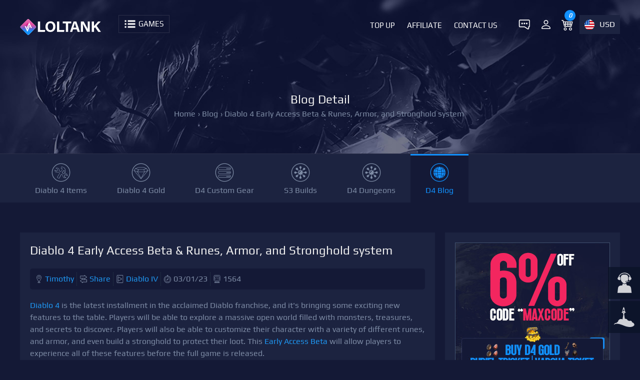

--- FILE ---
content_type: text/html; charset=UTF-8
request_url: https://loltank.com/2023/03/01/diablo-4-early-access-beta-runes-armor--and-stronghold-system
body_size: 8872
content:
<!DOCTYPE html>
<html lang="en" itemtype="http://schema.org/WebPage">
    <head>
        <meta charset="UTF-8">
        <meta content='width=device-width,minimum-scale=1,initial-scale=1' name='viewport'/>
        <meta content='IE=9; IE=8; IE=7; IE=EDGE; chrome=1' http-equiv='X-UA-Compatible'/>
        <meta http-equiv="origin-trial" content="[base64]"/>
                <title>Diablo 4 Early Access Beta &amp; Runes, Armor, and Stronghold system</title>
        <meta name="keywords" content="">
<meta name="description" content="Diablo 4 is the latest installment in the acclaimed Diablo franchise, and it&#039;s bringing some exciting new features to the table. Players will also be able to customize their character with a variety of different runes, and armor, and even build a stronghold to protect their loot. This Early Access Beta will allow players to experience all of these features before the full game is released.">
<meta http-equiv="X-UA-Compatible" content="IE=edge">
<meta property="og:type" content="article">
<meta property="og:title" content="Diablo 4 Early Access Beta &amp; Runes, Armor, and Stronghold system">
<meta property="og:description" content="Diablo 4 is the latest installment in the acclaimed Diablo franchise, and it&#039;s bringing some exciting new features to the table. Players will also be able to customize their character with a variety of different runes, and armor, and even build a stronghold to protect their loot. This Early Access Beta will allow players to experience all of these features before the full game is released.">
<meta property="og:url" content="https://loltank.com/2023/03/01/diablo-4-early-access-beta-runes-armor--and-stronghold-system">
<meta property="og:site_name" content="LOLTANK">
<meta property="article:section" content="LOLTANK BLOG">
<meta property="og:updated_time" content="2023-03-01 09:56:03">
<meta property="og:image" content="https://img.loltank.com//uploads/202303/thumb_483d942d8e3e8287e6efaa9152cd969f.jpg">
<meta property="og:image:type" content="image/jpg">
<meta property="og:image:width" content="400">
<meta property="og:image:height" content="200">
<meta property="og:published_time" content="2023-03-01 09:56:03">
<meta name="twitter:card" content="summary_large_image">
<meta name="twitter:site" content="@LOLTANK">
<meta name="twitter:title" content="Diablo 4 Early Access Beta &amp; Runes, Armor, and Stronghold system">
<meta name="twitter:description" content="Diablo 4 is the latest installment in the acclaimed Diablo franchise, and it&#039;s bringing some exciting new features to the table. Players will also be able to customize their character with a variety of different runes, and armor, and even build a stronghold to protect their loot. This Early Access Beta will allow players to experience all of these features before the full game is released.">
<meta name="twitter:creator" content="@Timothy">
<meta name="twitter:image" content="https://img.loltank.com//uploads/202303/thumb_483d942d8e3e8287e6efaa9152cd969f.jpg">
<meta name="twitter:domain" content="loltank.com">
<meta name="csrf-param" content="_csrf">
<meta name="csrf-token" content="d6n_wrOxmiGq1XNYmZ-Xw59ogfVtHmOO9ZSFX7hNwv0054mwwMD7R9ukMDX8wPqh_h77hB15F8KNoLwP1Tu4pQ==">

<link href="/css/main.css?v=285" rel="stylesheet">         <style>@font-face {font-family: 'Play';font-style: normal;font-weight: 400;src: url(/css/font//gplay.woff2) format('woff2');}</style>
                         <link rel="canonical" href="https://loltank.com/2023/03/01/diablo-4-early-access-beta-runes-armor--and-stronghold-system"/>
    </head>
    <body>
                <header id="top_main_menu" role="banner">
            <div class="container">
                <div class="left logo">
                    <a href="https://loltank.com" >
                        <img src="/images/logo.svg" class="pc_logo"  alt="loltank.com Logo"/>
                        <img src="/images/m-logo.svg" class="move_logo" alt="loltank.com Mobile Logo"/>
                    </a>
                </div>
                <div class="menu_tag" onclick="if (!window.__cfRLUnblockHandlers) return false; showTopMenu(this)" show_id="menus" rel="hidden" data-cf-modified-8514301ee538f7d2daf96ebb-="">
                    <img src="/images/menu-games.svg" alt="Games"/>
                    <span  id="game_text" title="Games">Games</span>
                </div>
                <div class="top_right_menu" id="right_menu">
                    <ul>
                        <li>
                            <a href="https://direct.lc.chat/14458359/" class="login header_chat" target="_blank" rel="noindex, nofollow">
                                <img src="/images/top-livechat.svg" alt="7x24 Live Chat"/>
                            </a>
                        </li>
                        <li>
                                                        <a href="https://loltank.com/site/login" class="login" rel="nofollow" title="Login or Register">
                                <img src='/images/person.svg' alt='Login or Register'/>                            </a>
                        </li>
                        <li>
                            <a href="https://loltank.com/orders/cart" class="login" >
                                <img src="/images/cart.svg" alt="cart"/>
                                <em id="cart_number">0</em>
                            </a>
                        </li>
                        <li class="li_lan_country"  >
                                                        <label class="en" onclick="if (!window.__cfRLUnblockHandlers) return false; showTopMenu(this)" show_id="li_lan_country" rel="hidden" data-cf-modified-8514301ee538f7d2daf96ebb-="">USD</label>
                            <div class="lan_country hiden" id="li_lan_country">
                                <select id="lan_select" class="lan_select" name="lan_select">
<option value="en" selected>English</option>
<option value="es">Español</option>
<option value="pt">Português</option>
<option value="de">Deutsch</option>
<option value="fr">Français</option>
<option value="it">Italiano</option>
</select>                                <select id="header_currency">
                                    <option value="EUR">EUR - €</option><option value="USD" selected>USD - $</option><option value="GBP">GBP - £</option><option value="CAD">CAD - CA$</option><option value="AUD">AUD - AU$</option><option value="CNY">CNY - ￥</option><option value="PLN">PLN - zł</option><option value="PHP">PHP - ₱</option><option value="HKD">HKD - HK$</option><option value="MYR">MYR - RM</option>                                </select>
                            </div>
                        </li>
                    </ul>
                </div>
                <ul class="main_menu right" id="main_menu">
                     <li>
                        <a href="https://loltank.com/top-up" title="Top Up">                     
                            Top Up                        </a>
                    </li>
                    <li>
                        <a href="https://loltank.com/member/affiliate" title="Affiliate">                     
                            Affiliate                        </a>
                    </li>
                    <li>
                        <a href="https://loltank.com/contact-us" title="Contact Us">
                            Contact Us                        </a>
                    </li>
                </ul>
                <div class="clear"></div>
            </div>
            <div id="menus" class="div_show ab_div hiden" role="navigation">
                <div class="container">
                    
                    <ul class="game_world_key " id="world_key">
                        <li>All</li>
                        <li>A</li><li>D</li><li>E</li><li>F</li><li>G</li><li>L</li><li>M</li><li>N</li><li>P</li><li>R</li><li>S</li><li>T</li><li>W</li>                    </ul>
                    <ul class="ul_list_menu" id="top_menus">
                        <li rel='P'><a href='https://loltank.com/poe-currency' title='Poe Currency'>Path of Exile</a></li><li rel='R'><a href='https://loltank.com/runescape-gold' title='Runescape Gold'>Runescape</a></li><li rel='T'><a href='https://loltank.com/eso-gold' title='ESO Gold'>The Elder Scrolls Online</a></li><li rel='F'><a href='https://loltank.com/ffxiv-gil' title='FFXIV Gil'>FFXIV</a></li><li rel='D'><a href='https://loltank.com/diablo-4-items' title='Diablo 4 Items'>Diablo 4</a></li><li rel='G'><a href='https://loltank.com/guild-wars-2-gold' title='Guild Wars 2 Gold'>Guild Wars 2</a></li><li rel='N'><a href='https://loltank.com/new-world-coins' title='New World Coins'>New World</a></li><li rel='F'><a href='https://loltank.com/fallout-76-caps' title='Fallout 76 Caps'>Fallout 76</a></li><li rel='S'><a href='https://loltank.com/swtor-credits' title='SWTOR Credits'>Star Wars: The Old Republic</a></li><li rel='E'><a href='https://loltank.com/eft-roubles' title='EFT Roubles'>Escape from Tarkov</a></li><li rel='D'><a href='https://loltank.com/dark-and-darker-gold-coins' title='Dark and Darker Gold'>Dark and Darker</a></li><li rel='T'><a href='https://loltank.com/throne-and-liberty-lucent' title='Throne and Liberty Lucent'>Throne and Liberty</a></li><li rel='L'><a href='https://loltank.com/last-epoch-gold' title='Last Epoch Gold'>Last Epoch</a></li><li rel='A'><a href='https://loltank.com/albion-online-silver' title='Albion Online Silver'>Albion Online</a></li><li rel='F'><a href='https://loltank.com/ffxi-gil' title='FFXI Gil'>Final Fantasy XI</a></li><li rel='W'><a href='https://loltank.com/wow-classic-gold' title='WOW Classic Gold'>WOW Classic</a></li><li rel='M'><a href='https://loltank.com/myth-of-empires-coins' title='Myth of Empires Coins'>Myth of Empires</a></li>                    </ul>
                </div>
            </div>
        </header>
        <main role="main">
            <div class="top_products">
    <div class="container">
        <div class="p_top_tb">
            <h1>Blog Detail</h1><ul class='breadcrumb'><li><a href='https://loltank.com' title='home'>Home</a></li><li>› <a href='https://loltank.com/blog' title='Blog List'>Blog</a></li><li>› <span>Diablo 4 Early Access Beta & Runes, Armor, and Stronghold system</span></li></ul>        </div>
        <div class="clear"></div>
    </div>
</div>
<div class = "top_menus_list">
    <div class = "container">
        <ul class = "p_top_menu">
            <li><a href='https://loltank.com/diablo-4-items' title='Diablo 4 Items' class='ITEMS_SERVER'>Diablo 4 Items</a></li><li><a href='https://loltank.com/diablo-4-gold' title='Diablo 4 Gold' class='GOLD'>Diablo 4 Gold</a></li><li><a href='https://loltank.com/custom-d4-items' title='D4 Custom Gear' class='CUSTOM'>D4 Custom Gear</a></li><li><a href='https://loltank.com/s3-builds' title='S3 Builds' class='page'>S3 Builds</a></li><li><a href='https://loltank.com/d4-dungeons' title='D4 Dungeons' class='page'>D4 Dungeons</a></li><li><a href='https://loltank.com/category/diablo-4' title='Diablo IV News & Guides' class='TOPNEWS actived'>D4 Blog</a></li>        </ul>
    </div>
</div><div class="container">
    <div class="content">
        <div class="blog_data card">
            <div class="gold_server card_70 blog_top">
                <h1>Diablo 4 Early Access Beta & Runes, Armor, and Stronghold system</h1>
                <ul class='bb_info'><li class='bb_user'><a href='https://loltank.com/author/timothy' title='Author Timothy at LOLTANK'>Timothy</a></li><li class='bb_share'><a href='https://twitter.com/intent/tweet?text=Diablo+4+Early+Access+Beta+%26+Runes%2C+Armor%2C+and+Stronghold+system&url=https://loltank.com/2023/03/01/diablo-4-early-access-beta-runes-armor--and-stronghold-system' rel='nofollow noopener' target='_blank' title='Share on Twitter'>Share</a></li><li class='bb_games'><a href='https://loltank.com/blog-diablo-4'  title='Diablo IV'>Diablo IV</a></li><li class='bb_date'>03/01/23</li><li class='bb_views'>1564</li></ul>                <div class="blog_content">
                    <p>
	<a href="https://loltank.com/2023/02/23/exciting-new-content-in-diablo-4-you-should-know-about">Diablo 4</a> is the latest installment in the acclaimed Diablo franchise, and it's bringing some exciting new features to the table. Players will be able to explore a massive open world filled with monsters, treasures, and secrets to discover. Players will also be able to customize their character with a variety of different runes, and armor, and even build a stronghold to protect their loot. This <a href="https://diablo4.blizzard.com/en-us/beta">Early Access Beta</a> will allow players to experience all of these features before the full game is released.</p>
<p>
	&nbsp;</p>
<ul>
	<li>
		<a href="#Tag_0">Early Access Beta</a></li>
	<li>
		<a href="#Tag_1">Runes</a></li>
	<li>
		<a href="#Tag_2">Armor</a></li>
	<li>
		<a href="#Tag_3">Stronghold</a></li>
</ul>
<p>
	&nbsp;</p>
<p>
	<img src='https://img.loltank.com/uploads/202303/483d942d8e3e8287e6efaa9152cd969f.jpg' alt='Diablo 4 Early Access Beta &amp; Runes, Armor, and Stronghold system' width='820'/></p>
<p>
	&nbsp;</p>
<h3 id="Tag_0">
	Early Access Beta</h3>
<p>
	The Early Access Beta will be available to pre-order customers only and will give players the chance to play as three of the five classes: Barbarian, Rogue, and Sorcerer. The Open Beta the following week will open up access to all five classes. <a href="https://loltank.com/2023/02/20/diablo-4-open-beta-test-on-march-17th-to-19th-and-24th-to-26th">Both beta tests will run until March 20th and 27th</a>, respectively, and players will be able to stream their gameplay and post it on YouTube. The max level of the beta is 25, and while playing, players will have the chance to take on the Ashava world boss. There will be four spawn times during the beta, and players are encouraged to be at or close to level 25 when attempting the fight.</p>
<p>
	&nbsp;</p>
<h3 id="Tag_1">
	Runes</h3>
<p>
	The first season of Diablo 4 will start shortly after launch, and while Runes and Rune Words won't be coming at launch, they aim to revisit the system. There won't be WASD movement in the game, and there will be Treasure Goblins. PC players will have controller support, and Ultra Wide support will be available, though full mega Ultra Wide may have some black bars.</p>
<p>
	&nbsp;</p>
<h3 id="Tag_2">
	Armor</h3>
<p>
	Armor provides physical damage reduction and half of that reduction applies to non-physical damage like fire and cold. Higher item power items provide more armor, and the maximum damage reduction from armor is 85%. Damage mitigation will be important in Diablo 4, and the resistance system works more like in Diablo 2 and other ERPGs.</p>
<p>
	&nbsp;</p>
<h3 id="Tag_3">
	Stronghold</h3>
<p>
	The devs also spoke briefly about the Stronghold system, which allows players to permanently transform the world in a positive way. They showed off a lighthouse event that had been overrun by enemies, and upon completion, it became a town with new vendors and a waypoint. Strongholds are instanced events until they are unlocked, at which point they become shared world zones.&nbsp;</p>
<p>
	&nbsp;</p>
<p>
	<strong>Conclusion</strong></p>
<p>
	Diablo 4 is shaping up to be an amazing game, and the Early Access Beta will give players the chance to experience the game's features before the full game is released. The new runes, armor, and stronghold systems will add a lot of depth and customization to the game and will make for a truly unique experience for each player. We can't wait to see what the full game has in store for us!</p>
                </div>
                <div class="blog_ln">
                    <a class="button blog_last" href="https://loltank.com/blog/how-to-use-bonds-to-make-gold-in-old-school-runescape-market" title="How to Use Bonds to Make Gold in Old School Runescape Market?">Previous</a><a class="button blog_next" href="https://loltank.com/blog/guild-wars-2-core-classes-ranked-tier-list-in-pvp" title="Guild Wars 2 Core Classes Ranked Tier List in PvP">Next</a>                    <div class="clear"></div>
                </div>
            </div>
            <div class="gold_produts card_30">
                <div class="blog_right">
            <div class="c_top_banner">
            <a href="https://loltank.com/diablo-4-gold" title="Diablo 4 Gold - Buy Cheap D4 Gold Instant Tradind with 5Mins">
                <img src="https://img.loltank.com/uploads/category_thumb/D4-Ads28.jpg" alt="Diablo 4 Gold - Buy Cheap D4 Gold Instant Tradind with 5Mins"/>
            </a>
        </div>
        <div class="section-padding">
        <h2>Most Popular Posts</h2>
    </div>
    <ul class="right_list">
        <li><a href='https://loltank.com/2023/05/23/diablo-4-addons-useful-website-for-build-and-crafting' title='Diablo 4 Addons: Useful Website for Build and Crafting'>Diablo 4 Addons: Useful Website for Build and Crafting</a></li><li><a href='https://loltank.com/2023/05/15/diablo-4-keybinds-mouse-wheel-and-left-click-setting-up-guides' title='Diablo 4 Keybinds Mouse Wheel and Left-click Setting Up Guides'>Diablo 4 Keybinds Mouse Wheel and Left-click Setting Up Guides</a></li><li><a href='https://loltank.com/2023/06/08/diablo-4-ruins-of-eridu-dungeon-farming-legendaries--unique-items--gold--and-xp' title='Diablo 4 Ruins of Eridu Dungeon: Farming Legendaries, Unique Items, Gold, and XP'>Diablo 4 Ruins of Eridu Dungeon: Farming Legendaries, Unique Items, Gold, and XP</a></li><li><a href='https://loltank.com/2023/06/03/diablo-4-endgame-boss-echo-of-lilith-fight-challenge-guides' title='Diablo 4 EndGame Boss Echo of Lilith Fight Challenge Guides'>Diablo 4 EndGame Boss Echo of Lilith Fight Challenge Guides</a></li><li><a href='https://loltank.com/2023/06/06/diablo-4-items-guide-how-to-evaluate-item-quality' title='Diablo 4 Items Guide: How to Evaluate Item Quality'>Diablo 4 Items Guide: How to Evaluate Item Quality</a></li><li><a href='https://loltank.com/2023/06/11/diablo-4-alt-character-tips-for-efficient-leveling-and-loot-farming' title='Diablo 4 ALT Character: Tips for Efficient Leveling and Loot Farming'>Diablo 4 ALT Character: Tips for Efficient Leveling and Loot Farming</a></li>    </ul>
    <div class="section-padding">
        <h2>Popular Category Lists</h2>
    </div>
    <ul class="right_list_category">
        <li class=''><a href='https://loltank.com/category/path-of-exile' title='Path of Exile'>Path of Exile</a> / (<b>873</b>)</li><li class='actived'><a href='https://loltank.com/category/diablo-4' title='Diablo IV'>Diablo IV</a> / (<b>702</b>)</li><li class=''><a href='https://loltank.com/category/runescape' title='Runescape'>Runescape</a> / (<b>344</b>)</li><li class=''><a href='https://loltank.com/category/new-world' title='New World'>New World</a> / (<b>172</b>)</li><li class=''><a href='https://loltank.com/category/wow-classic-season-of-discovery' title='WoW Classic SoD'>WoW Classic SoD</a> / (<b>171</b>)</li><li class=''><a href='https://loltank.com/category/guild-wars-2' title='Guild Wars 2'>Guild Wars 2</a> / (<b>159</b>)</li><li class=''><a href='https://loltank.com/category/the-elder-scrolls-online' title='Elder Scrolls Online'>Elder Scrolls Online</a> / (<b>138</b>)</li><li class=''><a href='https://loltank.com/category/final-fantasy-xiv' title='FFXIV'>FFXIV</a> / (<b>135</b>)</li><li class=''><a href='https://loltank.com/category/world-of-warcraft' title='World of Warcraft'>World of Warcraft</a> / (<b>65</b>)</li><li class=''><a href='https://loltank.com/category/wow-classic' title='WOW Classic'>WOW Classic</a> / (<b>43</b>)</li><li class=''><a href='https://loltank.com/category/elden-ring' title='Elden Ring'>Elden Ring</a> / (<b>40</b>)</li><li class=''><a href='https://loltank.com/category/throne-and-liberty' title='Throne and Liberty'>Throne and Liberty</a> / (<b>36</b>)</li><li class=''><a href='https://loltank.com/category/star-wars-the-old-republic' title='SWTOR'>SWTOR</a> / (<b>35</b>)</li><li class=''><a href='https://loltank.com/category/albion-online' title='Albion'>Albion</a> / (<b>35</b>)</li><li class=''><a href='https://loltank.com/category/last-epoch' title='Last Epoch'>Last Epoch</a> / (<b>32</b>)</li><li class=''><a href='https://loltank.com/category/league-of-legends' title='League of Legends'>League of Legends</a> / (<b>30</b>)</li><li class=''><a href='https://loltank.com/category/dark-and-darker' title='Dark and Darker'>Dark and Darker</a> / (<b>28</b>)</li><li class=''><a href='https://loltank.com/category/fallout-76' title='Fallout 76'>Fallout 76</a> / (<b>27</b>)</li><li class=''><a href='https://loltank.com/category/wotlk-classic' title='WotLK Classic'>WotLK Classic</a> / (<b>23</b>)</li><li class=''><a href='https://loltank.com/category/genshin-impact' title='Genshin Impact'>Genshin Impact</a> / (<b>22</b>)</li>    </ul>
</div>            </div>
        </div>
    </div>
</div>
<div class="content block_2">
    <div class="section-heading">
        <h2> Related Posts</h2>
    </div>
    <div class="container card">
        <div class="block card_33"><img src="https://img.loltank.com//uploads/202403/thumb_c901cc48dc74ff3df5c387551a679bcc.jpg" alt="Diablo 4 Uber Lilith Challenge with one-shot Barbarian Build Guides">
<div class="blog_block_content">
    <a href="https://loltank.com/2024/03/17/diablo-4-uber-lilith-challenge-with-one-shot-barbarian-build-guides" title="Diablo 4 Uber Lilith Challenge with one-shot Barbarian Build Guides">
        Diablo 4 Uber Lilith Challenge with one-shot Barbarian Build Guides    </a>
    <ul class='bb_info'><li class='bb_user'><a href='https://loltank.com/author/timothy' title='Author Timothy at LOLTANK'>Timothy</a></li><li class='bb_games'><a href='https://loltank.com/blog-diablo-4'  title='Diablo IV'>Diablo IV</a></li></ul>    <p>Figure out the best game plan to destroy Uber Lilith in Diablo 4 Season 3. Our guide provides specific details for that. Get to know how a one-shot Barbarian build works. Learn how to avoid fatal attacks and beat this strong enemy.</p>
</div></div><div class="block card_33"><img src="https://img.loltank.com//uploads/202403/thumb_3c81fa87c24e9fc28c9679a44bd5f1d5.jpg" alt="Diablo 4 Druid Build Tier List for Gauntlet Season: Top Contenders for Dominance">
<div class="blog_block_content">
    <a href="https://loltank.com/2024/03/07/diablo-4-druid-build-tier-list-for-gauntlet-season-top-contenders-for-dominance" title="Diablo 4 Druid Build Tier List for Gauntlet Season: Top Contenders for Dominance">
        Diablo 4 Druid Build Tier List for Gauntlet Season: Top Contenders for Dominance    </a>
    <ul class='bb_info'><li class='bb_user'><a href='https://loltank.com/author/roxanne' title='Author Roxanne at LOLTANK'>Roxanne</a></li><li class='bb_games'><a href='https://loltank.com/blog-diablo-4'  title='Diablo IV'>Diablo IV</a></li></ul>    <p>Discover the mightiest Diablo 4 Druid builds for the Gauntlet season. Our tier list ranks contenders based on their recent updates and gameplay dynamics, so you can pick the build that’ll help you conquer the leaderboards.</p>
</div></div><div class="block card_33"><img src="https://img.loltank.com//uploads/202403/thumb_c31aa9130ef3e7e1bed80008bfc0fe26.jpg" alt="Diablo 4 Season 3 Most Powerful Sorcerer Build for Infinite Gauntlet Domination">
<div class="blog_block_content">
    <a href="https://loltank.com/2024/03/07/diablo-4-season-3-most-powerful-sorcerer-build-for-infinite-gauntlet-domination" title="Diablo 4 Season 3 Most Powerful Sorcerer Build for Infinite Gauntlet Domination">
        Diablo 4 Season 3 Most Powerful Sorcerer Build for Infinite Gauntlet Domination    </a>
    <ul class='bb_info'><li class='bb_user'><a href='https://loltank.com/author/hertha' title='Author Hertha at LOLTANK'>Hertha</a></li><li class='bb_games'><a href='https://loltank.com/blog-diablo-4'  title='Diablo IV'>Diablo IV</a></li></ul>    <p>Uncover the most potent Diablo 4 Sorcerer setup that can change its face in the Infinite Gauntlet. Learn how to get a handle on the Arc Lash Gauntlet and dominate the leaderboards with our step-by-step guide.
</p>
</div></div><div class="block card_33"><img src="https://img.loltank.com//uploads/202403/thumb_fe3fd1c6a70ad098bd79074a72ae1205.jpg" alt="Diablo 4 Shrine Buff Duration Most Crucial Stat Guides for Gauntlet">
<div class="blog_block_content">
    <a href="https://loltank.com/2024/03/07/diablo-4-shrine-buff-duration-most-crucial-stat-guides-for-gauntlet" title="Diablo 4 Shrine Buff Duration Most Crucial Stat Guides for Gauntlet">
        Diablo 4 Shrine Buff Duration Most Crucial Stat Guides for Gauntlet    </a>
    <ul class='bb_info'><li class='bb_user'><a href='https://loltank.com/author/timothy' title='Author Timothy at LOLTANK'>Timothy</a></li><li class='bb_games'><a href='https://loltank.com/blog-diablo-4'  title='Diablo IV'>Diablo IV</a></li></ul>    <p>Discover the things that make you a master in Diablo 4 Gauntlet leaderboard with our extensive guide on making the Shrine buff duration as long as possible. Find out by checking out our best affixes for your amulet and boots to boost your performance and secure a top spot today!</p>
</div></div><div class="block card_33"><img src="https://img.loltank.com//uploads/202403/thumb_c1a15cccb8e8bcc1c36e383330dbb50b.jpg" alt="Diablo 4 Gauntlet Guide: Top Class Rankings &amp; Builds for Dominating Leaderboards">
<div class="blog_block_content">
    <a href="https://loltank.com/2024/03/06/diablo-4-gauntlet-guide-top-class-rankings-builds-for-dominating-leaderboards" title="Diablo 4 Gauntlet Guide: Top Class Rankings &amp; Builds for Dominating Leaderboards">
        Diablo 4 Gauntlet Guide: Top Class Rankings &amp; Builds for Dominating Leaderboards    </a>
    <ul class='bb_info'><li class='bb_user'><a href='https://loltank.com/author/roxanne' title='Author Roxanne at LOLTANK'>Roxanne</a></li><li class='bb_games'><a href='https://loltank.com/blog-diablo-4'  title='Diablo IV'>Diablo IV</a></li></ul>    <p>Crack the code of Diablo 4's Gauntlet with our full guide. Discover top-tier classes and builds to take over the leaderboards and reserve yourself a slot in the top 1000 for simple rewards. Get that leg up on everyone else with our genius tips and strategies!</p>
</div></div><div class="block card_33"><img src="https://img.loltank.com//uploads/202403/thumb_1cdd336ab4f5304f34797e2ab53eb766.jpg" alt="Diablo 4 S3 Sorceress Arc Lash Speedrunning Build Guide for Gauntlet Leaderboards">
<div class="blog_block_content">
    <a href="https://loltank.com/2024/03/05/diablo-4-s3-sorceress-arc-lash-speedrunning-build-guide-for-gauntlet-leaderboards" title="Diablo 4 S3 Sorceress Arc Lash Speedrunning Build Guide for Gauntlet Leaderboards">
        Diablo 4 S3 Sorceress Arc Lash Speedrunning Build Guide for Gauntlet Leaderboards    </a>
    <ul class='bb_info'><li class='bb_user'><a href='https://loltank.com/author/hertha' title='Author Hertha at LOLTANK'>Hertha</a></li><li class='bb_games'><a href='https://loltank.com/blog-diablo-4'  title='Diablo IV'>Diablo IV</a></li></ul>    <p>Master the Gauntlet with our Diablo IV Sorceress Arc Lash Speedrunning Build Guide. Conquer the leaderboards using this powerful setup, designed for high-speed clears without the need for Uber Uniques.</p>
</div></div>    </div>
    <div class="index_more">
        <a href="https://loltank.com/category/diablo-4" class="button" title=" News & Guides">
            Show More +        </a>
    </div>
</div>        </div>
        <div id="cart" class="shopping_cart ab_div hiden">
            <div class="cart_head">
                <h3 class="left">Shopping Cart</h3>
                <button class="sh_button right" onclick="if (!window.__cfRLUnblockHandlers) return false; showCart(this)" rel="show" data-cf-modified-8514301ee538f7d2daf96ebb-="">-</button>
                <div class="clear"></div>
            </div>
            <div id="cart_data">
                <dl class="b_cart_sub">
    <dt class="cart_sub">
        <label>Total:</label>
        $<span id="order_subtotal">0</span>
    </dt>
    <dt>
        <button onclick="if (!window.__cfRLUnblockHandlers) return false; ClearAll()" class="button" data-cf-modified-8514301ee538f7d2daf96ebb-="">Clear All</button>
        <button onclick="if (!window.__cfRLUnblockHandlers) return false; Checkout()" class="button" data-cf-modified-8514301ee538f7d2daf96ebb-="">Check Out</button>
    </dt>
</dl>            </div>
        </div>
        <div class="pay_method">
            <img src="/images/paymethod.png" alt="Support Pay Method"/>
        </div>
        <footer class="footer" role="contentinfo">
            <div class="container">
                <div class="card">
                    <div class="card_25">
                        <img src=" /images/logo.svg" alt="loltank.com">
                        <p>
                            LOLTANK is the go-to online store for all your MMORPG needs. We provide instant delivery of game items at the best prices.<br>
                            <b>Email</b>: <a href="/cdn-cgi/l/email-protection" class="__cf_email__" data-cfemail="b8cbddcaced1dbddf8d4d7d4ccd9d6d396dbd7d5">[email&#160;protected]</a><br>
                            <b>Phone</b>: +1 786 633 1029<br>
                        </p>
                    </div>
                    <div class="card_25">
                        <h3>LOLTANK.COM</h3>
                        <ul class="category_link">
                            <li><a href='https://loltank.com/about-us' title='About US'>About US</a></li><li><a href='https://loltank.com/contact-us' title='Contact Us'>Contact Us</a></li><li><a href='https://loltank.com/refund-policy' title='Refund Policy'>Refund Policy</a></li><li><a href='https://loltank.com/delivery-stats' title='Delivery Stats'>Delivery Stats</a></li><li><a href='https://loltank.com/discount' title='Discount'>Discount</a></li><li><a href='https://loltank.com/tradeguardian' title='TradeGuardian'>TradeGuardian</a></li><li><a href='https://loltank.com/vip-system' title='Vip System'>Vip System</a></li><li><a href='https://loltank.com/sell-to-us' title='Sell to Us'>Sell to Us</a></li><li><a href='https://loltank.com/terms-and-conditions' title='Terms and Conditions'>Terms and Conditions</a></li><li><a href='https://loltank.com/privacy-policy' title='Privacy Policy'>Privacy Policy</a></li>                        </ul>
                    </div>
                    <div class="card_25">
                        <h3>Our Products</h3>
                        <ul class="friend_links">
                            <li><a href='https://loltank.com/poe-currency' title='Poe Currency Buy'>Poe Currency Buy</a></li><li><a href='https://loltank.com/eso-gold' title='Cheap ESO Gold'>Cheap ESO Gold</a></li><li><a href='https://loltank.com/guild-wars-2-gold' title='Guild Wars 2 Gold'>Guild Wars 2 Gold</a></li><li><a href='https://loltank.com/diablo-4-items/summon-boss-duriel-ticket' title='Diablo 4 Duriel Tickets'>Diablo 4 Duriel Tickets</a></li><li><a href='https://loltank.com/ffxiv-gil' title='FFXIV Gil For Sale'>FFXIV Gil For Sale</a></li><li><a href='https://loltank.com/poe-currency/divine-orb' title='Buy Poe Divines'>Buy Poe Divines</a></li><li><a href='https://loltank.com/diablo-4-gold' title='Buy Diablo 4 Gold'>Buy Diablo 4 Gold</a></li><li><a href='https://loltank.com/wow-classic-sod-gold' title='WOW Classic SoD Gold'>WOW Classic SoD Gold</a></li><li><a href='https://loltank.com/diablo-4-items' title='Diablo 4 Materials'>Diablo 4 Materials</a></li>                        </ul>
                    </div>
                    <div class="card_25">
                        <h3>Join Us</h3>
                        <ul class="sns_data">
                            <li><a href="https://loltank.com/site/login" rel="nofollow" title="Login">Login</a></li>
                            <li><a href="https://loltank.com/site/regiester" rel="nofollow" title="Regiester">Regiester</a></li>
                            <li><a href="https://loltank.com/rss" title="RSS">RSS</a></li>
                            <li><a href="https://loltank.com/sitemap.xml" title="Site Maps">Site Maps</a></li>
                        </ul>
                    </div>
                </div>
            </div>
            <div class="footer_bottom">
                <p class="c_right">
                    Company Name: Yu's Game Service Co,.Ltd<br>
                    Ltd Address: Flat 43 Perkins House, Wallwood Street, London, England, E14 7AH
                    Copyright  &copy;  2012 - 2026 loltank.com  Ltd, All Rights Reserved. 
                </p>
            </div>
        </footer>
        <section id="top_go" class="left_fixed_class">
            <a href="https://direct.lc.chat/14458359/" target="_blank" title="7x24 online livechat" rel="noindex, nofollow">
                <img src="/images/live-chat.svg" alt="7x24 online livechat"/>
            </a>
            <a href="#pageTop" id="goPageTop" title="go page top">
                <img src="/images/swipe-up.svg" alt="go page top"/>
            </a>
        </section>
        <script data-cfasync="false" src="/cdn-cgi/scripts/5c5dd728/cloudflare-static/email-decode.min.js"></script><script type="8514301ee538f7d2daf96ebb-text/javascript" src="/scripts/jquery_min.js"></script><script type="8514301ee538f7d2daf96ebb-text/javascript" src="/scripts/main.js?v=79"></script>       
            <script src="/cdn-cgi/scripts/7d0fa10a/cloudflare-static/rocket-loader.min.js" data-cf-settings="8514301ee538f7d2daf96ebb-|49" defer></script><script defer src="https://static.cloudflareinsights.com/beacon.min.js/vcd15cbe7772f49c399c6a5babf22c1241717689176015" integrity="sha512-ZpsOmlRQV6y907TI0dKBHq9Md29nnaEIPlkf84rnaERnq6zvWvPUqr2ft8M1aS28oN72PdrCzSjY4U6VaAw1EQ==" data-cf-beacon='{"version":"2024.11.0","token":"0838ea9c7ce2460f8c87f7d7aa96bdba","r":1,"server_timing":{"name":{"cfCacheStatus":true,"cfEdge":true,"cfExtPri":true,"cfL4":true,"cfOrigin":true,"cfSpeedBrain":true},"location_startswith":null}}' crossorigin="anonymous"></script>
</body>
</html>


--- FILE ---
content_type: image/svg+xml
request_url: https://loltank.com/images/time.svg
body_size: 1861
content:
<?xml version="1.0" encoding="utf-8"?>
<!-- Generator: Adobe Illustrator 25.4.1, SVG Export Plug-In . SVG Version: 6.00 Build 0)  -->
<svg version="1.1" id="图层_1" xmlns="http://www.w3.org/2000/svg" xmlns:xlink="http://www.w3.org/1999/xlink" x="0px" y="0px"
	 viewBox="0 0 16 16" style="enable-background:new 0 0 16 16;" xml:space="preserve">
<style type="text/css">
	.st0{fill:#7E8CA5;}
</style>
<g id="XMLID_54324_">
	<path id="XMLID_54337_" class="st0" d="M8,16c4,0,7.2-3.2,7.2-7.2c0-3.6-2.7-6.6-6.1-7.1c0.1-0.2,0.1-0.3,0.1-0.5
		C9.2,0.5,8.7,0,8,0C7.4,0,6.9,0.5,6.9,1.2c0,0.2,0,0.4,0.1,0.5C3.5,2.2,0.8,5.2,0.8,8.8C0.8,12.8,4,16,8,16z M8,0.8
		c0.2,0,0.4,0.2,0.4,0.4S8.2,1.5,8,1.5c-0.2,0-0.4-0.2-0.4-0.4S7.8,0.8,8,0.8z M8,2.4c3.5,0,6.4,2.9,6.4,6.4s-2.9,6.4-6.4,6.4
		c-3.5,0-6.4-2.9-6.4-6.4S4.5,2.4,8,2.4z"/>
	<path id="XMLID_54334_" class="st0" d="M8,14.1c2.9,0,5.3-2.4,5.3-5.3S10.9,3.5,8,3.5c-2.9,0-5.3,2.4-5.3,5.3S5.1,14.1,8,14.1z
		 M12.7,8.8c0,2.6-2.1,4.7-4.7,4.7c-2.6,0-4.7-2.1-4.7-4.7c0-2.6,2.1-4.7,4.7-4.7C10.6,4.1,12.7,6.2,12.7,8.8z"/>
	<path id="XMLID_54329_" class="st0" d="M5.7,11.5C5.7,11.5,5.7,11.5,5.7,11.5l2.1-1.4c0.1,0,0.2,0,0.3,0c0.7,0,1.3-0.6,1.3-1.3
		c0,0,0-0.1,0-0.1L11,6c0-0.1,0-0.1,0-0.2c-0.1-0.1-0.1-0.1-0.2,0L8.2,7.5c-0.1,0-0.1,0-0.2,0c-0.7,0-1.3,0.6-1.3,1.3
		c0,0.2,0,0.3,0.1,0.4l-1.2,2.1c0,0.1,0,0.1,0,0.2C5.6,11.5,5.6,11.5,5.7,11.5z M8.6,7.6l1.8-1.2L9.2,8.3C9.1,8,8.9,7.7,8.6,7.6z
		 M8,8.2c0.3,0,0.6,0.3,0.6,0.6S8.3,9.4,8,9.4c-0.3,0-0.6-0.3-0.6-0.6S7.7,8.2,8,8.2z M7.4,10l-1.2,0.9l0.8-1.3
		C7,9.7,7.2,9.9,7.4,10z"/>
	<path id="XMLID_54328_" class="st0" d="M3.5,8.8C3.5,8.9,3.6,9,3.6,9h1.1c0.1,0,0.2-0.1,0.2-0.2c0-0.1-0.1-0.2-0.2-0.2H3.6
		C3.6,8.7,3.5,8.7,3.5,8.8z"/>
	<path id="XMLID_54327_" class="st0" d="M11.3,9h1.1c0.1,0,0.2-0.1,0.2-0.2c0-0.1-0.1-0.2-0.2-0.2h-1.1c-0.1,0-0.2,0.1-0.2,0.2
		C11.1,8.9,11.2,9,11.3,9z"/>
	<path id="XMLID_54326_" class="st0" d="M8,5.7c0.1,0,0.2-0.1,0.2-0.2V4.4c0-0.1-0.1-0.2-0.2-0.2S7.9,4.3,7.9,4.4v1.1
		C7.9,5.6,7.9,5.7,8,5.7z"/>
	<path id="XMLID_54325_" class="st0" d="M8,11.9c-0.1,0-0.2,0.1-0.2,0.2v1.1c0,0.1,0.1,0.2,0.2,0.2s0.2-0.1,0.2-0.2v-1.1
		C8.2,12,8.1,11.9,8,11.9z"/>
</g>
<g id="XMLID_54316_">
	<path id="XMLID_54320_" class="st0" d="M-37.6,5.9c0.1-0.4,0.1-0.8,0.1-1.1c0-2.7-2.2-4.8-4.8-4.8C-44.9,0-47,2.2-47,4.8
		c0,0.4,0,0.8,0.1,1.1c0.1,0.8,0.3,1.4,0.5,1.9c0.5,1,2.5,4.3,3.4,5.8c-1.2,0.2-1.8,0.7-1.8,1.2c0,0.6,0.8,1.2,2.6,1.2
		c1.8,0,2.6-0.6,2.6-1.2c0-0.5-0.6-1-1.8-1.2c0.9-1.5,2.9-4.8,3.4-5.8C-37.9,7.4-37.7,6.7-37.6,5.9z M-40.4,14.8
		c-0.1,0.1-0.7,0.5-1.8,0.5c-1.2,0-1.8-0.4-1.8-0.5c0-0.1,0.5-0.4,1.5-0.5c0,0,0,0,0,0c0.1,0.1,0.2,0.2,0.3,0.2
		c0.1,0,0.2-0.1,0.3-0.2c0,0,0,0,0,0C-40.9,14.3-40.4,14.6-40.4,14.8z M-45.7,7.5c-0.2-0.4-0.3-1-0.5-1.7c0,0,0,0,0,0
		c-0.1-0.3-0.1-0.6-0.1-1c0-2.2,1.8-4.1,4.1-4.1c2.2,0,4.1,1.8,4.1,4.1c0,0.3,0,0.7-0.1,1c0,0,0,0,0,0c-0.1,0.7-0.3,1.3-0.5,1.7
		c-0.5,1-2.7,4.6-3.5,5.9C-43.1,12.1-45.2,8.5-45.7,7.5z"/>
	<path id="XMLID_54317_" class="st0" d="M-42.2,2.1c-1.4,0-2.6,1.2-2.6,2.6c0,1.4,1.2,2.6,2.6,2.6c1.4,0,2.6-1.2,2.6-2.6
		C-39.7,3.2-40.8,2.1-42.2,2.1z M-44.1,4.7c0-1,0.8-1.8,1.8-1.8s1.8,0.8,1.8,1.8s-0.8,1.8-1.8,1.8S-44.1,5.7-44.1,4.7z"/>
</g>
<g id="XMLID_53203_">
	<path id="XMLID_53207_" class="st0" d="M-23.4,8.6c0.1,0,0.1,0,0.2,0c0.1,0,0.2,0,0.3-0.1l4.6-3.9c0.1-0.1,0.2-0.2,0.2-0.3
		c0-0.1-0.1-0.2-0.2-0.3l-4.6-3.9C-23.1,0-23.2,0-23.4,0.1c-0.2,0.1-0.3,0.2-0.3,0.4v1.2h-7.8c-0.2,0-0.4,0.2-0.4,0.4v4.4
		c0,0.2,0.2,0.4,0.4,0.4h7.8v1.2C-23.6,8.3-23.5,8.5-23.4,8.6z M-31,6.1V2.5h7.8c0.2,0,0.4-0.2,0.4-0.4V1.4l3.5,2.9l-3.5,2.9V6.5
		c0-0.2-0.2-0.4-0.4-0.4H-31z"/>
	<path id="XMLID_53204_" class="st0" d="M-31.8,12l4.6,3.9C-27.1,16-27,16-26.9,16c0.1,0,0.1,0,0.2,0c0.2-0.1,0.3-0.2,0.3-0.4v-1.2
		h7.8c0.2,0,0.4-0.2,0.4-0.4V9.5c0-0.2-0.2-0.4-0.4-0.4h-7.8V7.8c0-0.2-0.1-0.3-0.3-0.4c-0.2-0.1-0.3,0-0.5,0.1l-4.6,3.9
		c-0.1,0.1-0.2,0.2-0.2,0.3S-31.9,11.9-31.8,12z M-27.3,8.8v0.7c0,0.2,0.2,0.4,0.4,0.4h7.8v3.6h-7.8c-0.2,0-0.4,0.2-0.4,0.4v0.7
		l-3.5-2.9L-27.3,8.8z"/>
</g>
<g id="XMLID_52391_">
	<path id="XMLID_52395_" class="st0" d="M96.7-17.2c1.2-2.8,1.8-2.6,1.7-4c0-0.1,0-0.1,0-0.2l0-0.1c-0.1-0.5-0.2-1-0.4-1.4
		c-0.7-2.4-2.1-6.8-3.9-9.2c-0.1-0.1-0.2-0.2-0.3-0.2c-0.1,0-0.3,0.1-0.3,0.2c-1.8,2.4-3.2,6.8-3.9,9.2c-0.2,0.5-0.3,0.9-0.4,1.4
		l0,0.1c0,0.1,0,0.1,0,0.2c0,0.1,0,0.2,0,0.3C89.1-17.5,93-14.9,96.7-17.2z M89.9-21.3C89.9-21.3,89.9-21.3,89.9-21.3
		C89.9-21.4,89.9-21.4,89.9-21.3c0-0.5,0.2-0.9,0.3-1.3c0,0,0,0,0-0.1c0.6-2.2,1.9-6.1,3.5-8.5c1.6,2.4,2.9,6.3,3.5,8.5
		c0,0,0,0,0,0.1c0.2,0.4,0.3,0.8,0.3,1.2c0,0,0,0,0,0c0,0,0,0,0,0c0,0.6,0,0.7-0.2,2.4c-3.3,3.6-7.5,1.2-7.5-2.1
		C89.9-21.1,89.9-21.2,89.9-21.3z"/>
	<path id="XMLID_52392_" class="st0" d="M93.8-18.1L93.8-18.1c1.1,0,3.2-0.7,3.3-3.1c0-0.3-0.2-0.6-0.5-0.6h0
		c-0.3,0-0.6,0.2-0.6,0.5c0,0.2,0,0.3-0.1,0.4c-0.2,1-1,1.3-1.6,1.5c-0.3,0.1-0.5,0.1-0.5,0.1c-0.3,0-0.6,0.3-0.6,0.6
		C93.2-18.4,93.5-18.1,93.8-18.1z M96.6-21.5C96.6-21.5,96.6-21.5,96.6-21.5c0.2,0,0.3,0.1,0.2,0.3c-0.1,2.1-2,2.8-3,2.8
		c-0.1,0-0.2-0.1-0.2-0.2c0-0.1,0.1-0.3,0.2-0.3c0,0,0.3,0,0.6-0.1c0.6-0.1,1.6-0.5,1.9-1.7c0-0.2,0.1-0.3,0.1-0.5
		C96.3-21.4,96.4-21.5,96.6-21.5z"/>
</g>
<g id="XMLID_53734_">
	<path id="XMLID_53738_" class="st0" d="M47.2,0.5C46.8,0.2,46.4,0,46,0h-9.3c-0.5,0-0.9,0.2-1.2,0.5c-0.3,0.3-0.5,0.8-0.5,1.2v12.6
		c0,0.5,0.2,0.9,0.5,1.2c0.3,0.3,0.8,0.5,1.2,0.5H46c0.5,0,0.9-0.2,1.2-0.5c0.3-0.3,0.5-0.8,0.5-1.2V1.7C47.7,1.2,47.5,0.8,47.2,0.5
		C47.2,0.5,47.2,0.5,47.2,0.5z M46.7,14.3c0,0.2-0.1,0.4-0.2,0.6c-0.1,0.1-0.3,0.2-0.6,0.2h-9.3c-0.2,0-0.4-0.1-0.6-0.2
		c-0.1-0.1-0.2-0.3-0.2-0.6V1.7c0-0.2,0.1-0.4,0.2-0.6c0.1-0.1,0.3-0.2,0.6-0.2H46c0.2,0,0.4,0.1,0.6,0.2c0.1,0.1,0.2,0.3,0.2,0.6
		V14.3z"/>
	<path id="XMLID_53735_" class="st0" d="M45.2,7.7l-4.3-2.7c0,0,0,0,0,0l-3-1.9C37.8,3,37.6,3,37.4,3c-0.1,0.1-0.2,0.2-0.2,0.4
		l0,9.1c0,0.2,0.1,0.3,0.2,0.4c0.1,0,0.1,0.1,0.2,0.1c0.1,0,0.2,0,0.2-0.1l7.3-4.5c0.1-0.1,0.2-0.2,0.2-0.4
		C45.4,7.9,45.3,7.7,45.2,7.7z M38.1,11.7l0-7.5l6,3.8L38.1,11.7z"/>
</g>
</svg>


--- FILE ---
content_type: image/svg+xml
request_url: https://loltank.com/images/share.svg
body_size: 1861
content:
<?xml version="1.0" encoding="utf-8"?>
<!-- Generator: Adobe Illustrator 25.4.1, SVG Export Plug-In . SVG Version: 6.00 Build 0)  -->
<svg version="1.1" id="图层_1" xmlns="http://www.w3.org/2000/svg" xmlns:xlink="http://www.w3.org/1999/xlink" x="0px" y="0px"
	 viewBox="0 0 16 16" style="enable-background:new 0 0 16 16;" xml:space="preserve">
<style type="text/css">
	.st0{fill:#7E8CA5;}
</style>
<g id="XMLID_54324_">
	<path id="XMLID_54337_" class="st0" d="M-28.2-16.3c4,0,7.2-3.2,7.2-7.2c0-3.6-2.7-6.6-6.1-7.1C-27-30.8-27-31-27-31.2
		c0-0.6-0.5-1.2-1.2-1.2c-0.6,0-1.2,0.5-1.2,1.2c0,0.2,0,0.4,0.1,0.5c-3.5,0.5-6.2,3.5-6.2,7.1C-35.4-19.6-32.1-16.3-28.2-16.3z
		 M-28.1-31.6c0.2,0,0.4,0.2,0.4,0.4c0,0.2-0.2,0.4-0.4,0.4c-0.2,0-0.4-0.2-0.4-0.4C-28.5-31.4-28.4-31.6-28.1-31.6z M-28.2-30
		c3.5,0,6.4,2.9,6.4,6.4s-2.9,6.4-6.4,6.4c-3.5,0-6.4-2.9-6.4-6.4S-31.7-30-28.2-30z"/>
	<path id="XMLID_54334_" class="st0" d="M-28.2-18.2c2.9,0,5.3-2.4,5.3-5.3s-2.4-5.3-5.3-5.3c-2.9,0-5.3,2.4-5.3,5.3
		S-31.1-18.2-28.2-18.2z M-23.5-23.5c0,2.6-2.1,4.7-4.7,4.7c-2.6,0-4.7-2.1-4.7-4.7c0-2.6,2.1-4.7,4.7-4.7
		C-25.6-28.2-23.5-26.1-23.5-23.5z"/>
	<path id="XMLID_54329_" class="st0" d="M-30.5-20.8C-30.5-20.8-30.5-20.8-30.5-20.8l2.1-1.4c0.1,0,0.2,0,0.3,0
		c0.7,0,1.3-0.6,1.3-1.3c0,0,0-0.1,0-0.1l1.7-2.7c0-0.1,0-0.1,0-0.2c-0.1-0.1-0.1-0.1-0.2,0l-2.7,1.7c-0.1,0-0.1,0-0.2,0
		c-0.7,0-1.3,0.6-1.3,1.3c0,0.2,0,0.3,0.1,0.4l-1.2,2.1c0,0.1,0,0.1,0,0.2C-30.6-20.8-30.6-20.8-30.5-20.8z M-27.6-24.7l1.8-1.2
		l-1.2,1.8C-27.1-24.4-27.3-24.6-27.6-24.7z M-28.2-24.1c0.3,0,0.6,0.3,0.6,0.6c0,0.3-0.3,0.6-0.6,0.6c-0.3,0-0.6-0.3-0.6-0.6
		C-28.8-23.8-28.5-24.1-28.2-24.1z M-28.8-22.3l-1.2,0.9l0.8-1.3C-29.2-22.6-29-22.4-28.8-22.3z"/>
	<path id="XMLID_54328_" class="st0" d="M-32.7-23.5c0,0.1,0.1,0.2,0.2,0.2h1.1c0.1,0,0.2-0.1,0.2-0.2s-0.1-0.2-0.2-0.2h-1.1
		C-32.6-23.7-32.7-23.6-32.7-23.5z"/>
	<path id="XMLID_54327_" class="st0" d="M-24.9-23.4h1.1c0.1,0,0.2-0.1,0.2-0.2s-0.1-0.2-0.2-0.2h-1.1c-0.1,0-0.2,0.1-0.2,0.2
		S-25-23.4-24.9-23.4z"/>
	<path id="XMLID_54326_" class="st0" d="M-28.1-26.6c0.1,0,0.2-0.1,0.2-0.2v-1.1c0-0.1-0.1-0.2-0.2-0.2c-0.1,0-0.2,0.1-0.2,0.2v1.1
		C-28.3-26.7-28.2-26.6-28.1-26.6z"/>
	<path id="XMLID_54325_" class="st0" d="M-28.1-20.4c-0.1,0-0.2,0.1-0.2,0.2v1.1c0,0.1,0.1,0.2,0.2,0.2c0.1,0,0.2-0.1,0.2-0.2v-1.1
		C-28-20.4-28.1-20.4-28.1-20.4z"/>
</g>
<g id="XMLID_54316_">
	<path id="XMLID_54320_" class="st0" d="M-41.6,5.9c0.1-0.4,0.1-0.8,0.1-1.1c0-2.7-2.2-4.8-4.8-4.8s-4.8,2.2-4.8,4.8
		c0,0.4,0,0.8,0.1,1.1c0.1,0.8,0.3,1.4,0.5,1.9c0.5,1,2.5,4.3,3.4,5.8c-1.2,0.2-1.8,0.7-1.8,1.2c0,0.6,0.8,1.2,2.6,1.2
		c1.8,0,2.6-0.6,2.6-1.2c0-0.5-0.6-1-1.8-1.2c0.9-1.5,2.9-4.8,3.4-5.8C-41.9,7.4-41.8,6.7-41.6,5.9z M-44.5,14.8
		c-0.1,0.1-0.7,0.5-1.8,0.5c-1.2,0-1.8-0.4-1.8-0.5c0-0.1,0.5-0.4,1.5-0.5c0,0,0,0,0,0c0.1,0.1,0.2,0.2,0.3,0.2
		c0.1,0,0.2-0.1,0.3-0.2c0,0,0,0,0,0C-45,14.3-44.5,14.6-44.5,14.8z M-49.8,7.5c-0.2-0.4-0.3-1-0.5-1.7c0,0,0,0,0,0
		c-0.1-0.3-0.1-0.6-0.1-1c0-2.2,1.8-4.1,4.1-4.1c2.2,0,4.1,1.8,4.1,4.1c0,0.3,0,0.7-0.1,1c0,0,0,0,0,0c-0.1,0.7-0.3,1.3-0.5,1.7
		c-0.5,1-2.7,4.6-3.5,5.9C-47.1,12.1-49.3,8.5-49.8,7.5z"/>
	<path id="XMLID_54317_" class="st0" d="M-46.3,2.1c-1.4,0-2.6,1.2-2.6,2.6c0,1.4,1.2,2.6,2.6,2.6c1.4,0,2.6-1.2,2.6-2.6
		C-43.7,3.2-44.9,2.1-46.3,2.1z M-48.1,4.7c0-1,0.8-1.8,1.8-1.8s1.8,0.8,1.8,1.8s-0.8,1.8-1.8,1.8S-48.1,5.7-48.1,4.7z"/>
</g>
<g id="XMLID_53203_">
	<path id="XMLID_53207_" class="st0" d="M9.7,8.6c0.1,0,0.1,0,0.2,0c0.1,0,0.2,0,0.3-0.1l4.6-3.9c0.1-0.1,0.2-0.2,0.2-0.3
		c0-0.1-0.1-0.2-0.2-0.3l-4.6-3.9C10,0,9.8,0,9.7,0.1C9.5,0.1,9.4,0.3,9.4,0.4v1.2H1.6c-0.2,0-0.4,0.2-0.4,0.4v4.4
		C1.1,6.8,1.3,7,1.6,7h7.8v1.2C9.4,8.3,9.5,8.5,9.7,8.6z M2,6.1V2.5h7.8c0.2,0,0.4-0.2,0.4-0.4V1.4l3.5,2.9l-3.5,2.9V6.5
		c0-0.2-0.2-0.4-0.4-0.4H2z"/>
	<path id="XMLID_53204_" class="st0" d="M1.3,12l4.6,3.9C6,16,6.1,16,6.2,16c0.1,0,0.1,0,0.2,0c0.2-0.1,0.3-0.2,0.3-0.4v-1.2h7.8
		c0.2,0,0.4-0.2,0.4-0.4V9.5c0-0.2-0.2-0.4-0.4-0.4H6.6V7.8c0-0.2-0.1-0.3-0.3-0.4C6.2,7.4,6,7.4,5.9,7.5l-4.6,3.9
		c-0.1,0.1-0.2,0.2-0.2,0.3S1.2,11.9,1.3,12z M5.7,8.8v0.7c0,0.2,0.2,0.4,0.4,0.4H14v3.6H6.2c-0.2,0-0.4,0.2-0.4,0.4v0.7l-3.5-2.9
		L5.7,8.8z"/>
</g>
<g id="XMLID_52391_">
	<path id="XMLID_52395_" class="st0" d="M96.7-17.2c1.2-2.8,1.8-2.6,1.7-4c0-0.1,0-0.1,0-0.2l0-0.1c-0.1-0.5-0.2-1-0.4-1.4
		c-0.7-2.4-2.1-6.8-3.9-9.2c-0.1-0.1-0.2-0.2-0.3-0.2c-0.1,0-0.3,0.1-0.3,0.2c-1.8,2.4-3.2,6.8-3.9,9.2c-0.2,0.5-0.3,0.9-0.4,1.4
		l0,0.1c0,0.1,0,0.1,0,0.2c0,0.1,0,0.2,0,0.3C89.1-17.5,93-14.9,96.7-17.2z M89.9-21.3C89.9-21.3,89.9-21.3,89.9-21.3
		C89.9-21.4,89.9-21.4,89.9-21.3c0-0.5,0.2-0.9,0.3-1.3c0,0,0,0,0-0.1c0.6-2.2,1.9-6.1,3.5-8.5c1.6,2.4,2.9,6.3,3.5,8.5
		c0,0,0,0,0,0.1c0.2,0.4,0.3,0.8,0.3,1.2c0,0,0,0,0,0c0,0,0,0,0,0c0,0.6,0,0.7-0.2,2.4c-3.3,3.6-7.5,1.2-7.5-2.1
		C89.9-21.1,89.9-21.2,89.9-21.3z"/>
	<path id="XMLID_52392_" class="st0" d="M93.8-18.1L93.8-18.1c1.1,0,3.2-0.7,3.3-3.1c0-0.3-0.2-0.6-0.5-0.6h0
		c-0.3,0-0.6,0.2-0.6,0.5c0,0.2,0,0.3-0.1,0.4c-0.2,1-1,1.3-1.6,1.5c-0.3,0.1-0.5,0.1-0.5,0.1c-0.3,0-0.6,0.3-0.6,0.6
		C93.2-18.4,93.5-18.1,93.8-18.1z M96.6-21.5C96.6-21.5,96.6-21.5,96.6-21.5c0.2,0,0.3,0.1,0.2,0.3c-0.1,2.1-2,2.8-3,2.8
		c-0.1,0-0.2-0.1-0.2-0.2c0-0.1,0.1-0.3,0.2-0.3c0,0,0.3,0,0.6-0.1c0.6-0.1,1.6-0.5,1.9-1.7c0-0.2,0.1-0.3,0.1-0.5
		C96.3-21.4,96.4-21.5,96.6-21.5z"/>
</g>
<g id="XMLID_53734_">
	<path id="XMLID_53738_" class="st0" d="M14.7-31.8c-0.3-0.3-0.7-0.5-1.2-0.5H4.2c-0.5,0-0.9,0.2-1.2,0.5c-0.3,0.3-0.5,0.8-0.5,1.2
		V-18c0,0.5,0.2,0.9,0.5,1.2c0.3,0.3,0.8,0.5,1.2,0.5h9.3c0.5,0,0.9-0.2,1.2-0.5c0.3-0.3,0.5-0.8,0.5-1.2v-12.6
		C15.2-31.1,15.1-31.5,14.7-31.8C14.7-31.8,14.7-31.8,14.7-31.8z M14.3-18c0,0.2-0.1,0.4-0.2,0.6c-0.1,0.1-0.3,0.2-0.6,0.2H4.2
		c-0.2,0-0.4-0.1-0.6-0.2c-0.1-0.1-0.2-0.3-0.2-0.6v-12.6c0-0.2,0.1-0.4,0.2-0.6c0.1-0.1,0.3-0.2,0.6-0.2h9.3c0.2,0,0.4,0.1,0.6,0.2
		c0.1,0.1,0.2,0.3,0.2,0.6V-18z"/>
	<path id="XMLID_53735_" class="st0" d="M12.8-24.7l-4.3-2.7c0,0,0,0,0,0l-3-1.9c-0.1-0.1-0.3-0.1-0.5,0c-0.1,0.1-0.2,0.2-0.2,0.4
		l0,9.1c0,0.2,0.1,0.3,0.2,0.4c0.1,0,0.1,0.1,0.2,0.1c0.1,0,0.2,0,0.2-0.1l7.3-4.5c0.1-0.1,0.2-0.2,0.2-0.4
		C13-24.4,12.9-24.6,12.8-24.7z M5.7-20.6l0-7.5l6,3.8L5.7-20.6z"/>
</g>
</svg>


--- FILE ---
content_type: image/svg+xml
request_url: https://loltank.com/images/product-icon/news_hovers.svg
body_size: 3132
content:
<?xml version="1.0" encoding="utf-8"?>
<!-- Generator: Adobe Illustrator 25.4.1, SVG Export Plug-In . SVG Version: 6.00 Build 0)  -->
<svg version="1.1" id="图层_1" xmlns="http://www.w3.org/2000/svg" xmlns:xlink="http://www.w3.org/1999/xlink" x="0px" y="0px"
	 viewBox="0 0 30 30" style="enable-background:new 0 0 30 30;" xml:space="preserve">
<style type="text/css">
	.st0{fill:#7E8CA5;}
	.st1{fill:none;stroke:#1191FE;stroke-miterlimit:10;}
	.st2{fill:#1191FE;}
</style>
<g>
	<path class="st0" d="M-59,25.3L-59,25.3c-0.1,0-0.2,0-0.2-0.1L-70.3,12c-0.1-0.1-0.1-0.3,0-0.4l2.3-3l0.1-0.1l4.6-1.8h0.1h8.6h0.1
		l4.1,1.7c0,0,0.1,0,0.1,0.1l2.7,3.1c0.1,0.1,0.1,0.3,0,0.4l-11.1,13.2C-58.8,25.3-58.9,25.3-59,25.3z M-69.7,11.8L-59,24.5
		l10.7-12.7L-50.8,9l-4-1.7h-8.4l-4.4,1.8L-69.7,11.8z"/>
	<path class="st0" d="M-59,24.9L-59,24.9c-0.1,0-0.2-0.1-0.3-0.2l-5.3-10.5c0-0.1,0-0.1,0-0.2l1.2-3.8c0-0.1,0.2-0.2,0.3-0.2h8.6
		c0.1,0,0.3,0.1,0.3,0.2l0.9,3.8c0,0.1,0,0.1,0,0.2l-5.4,10.5C-58.8,24.8-58.9,24.9-59,24.9z M-64,14.1l5,9.8l5.1-9.8l-0.8-3.5h-8.1
		L-64,14.1z"/>
	<path class="st0" d="M-64.3,14.4L-64.3,14.4l-5.9-2.3c-0.2-0.1-0.2-0.2-0.2-0.4c0.1-0.2,0.2-0.2,0.4-0.2l5.5,2.2l1-3.2l-4.4-1.4
		c-0.2-0.1-0.3-0.2-0.2-0.4c0.1-0.2,0.2-0.2,0.4-0.2L-63,10c0.2,0,0.3,0.2,0.2,0.4l-1.2,3.8c0,0.1-0.1,0.1-0.2,0.2
		C-64.2,14.4-64.2,14.4-64.3,14.4z"/>
	<path class="st0" d="M-54.5,10.6c-0.1,0-0.2-0.1-0.3-0.2c-0.1-0.2,0-0.3,0.2-0.4l4-1.6c0.2-0.1,0.3,0,0.4,0.2
		c0.1,0.2,0,0.3-0.2,0.4l-4,1.6C-54.5,10.6-54.5,10.6-54.5,10.6z"/>
	<path class="st0" d="M-53.6,14.4h-10.7c-0.2,0-0.3-0.1-0.3-0.3s0.1-0.3,0.3-0.3h10.6l5.7-2.3c0.2-0.1,0.3,0,0.4,0.2
		c0.1,0.2,0,0.3-0.2,0.4l-5.7,2.3C-53.5,14.4-53.6,14.4-53.6,14.4z"/>
</g>
<path class="st0" d="M-31.9,24.5L-31.9,24.5c-2-0.3-3.1-1.9-3.2-2s-0.1-0.2,0-0.3l3.9-6.3c-0.7-0.5-1.7-1.1-2-1.3
	c-1.9,0.6-3.4,0.6-4.4-0.2c-1.5-1.1-1.5-3.3-1.5-3.3c0-0.1,0.1-0.2,0.2-0.3c0.1,0,0.2,0,0.3,0l2.8,1.8l1.6-2.4l-2.9-2.1
	c-0.1-0.1-0.1-0.2-0.1-0.3c0-0.1,0.1-0.2,0.2-0.2c1.7-0.6,3.4-0.2,4.5,0.8c0.9,0.9,1.2,2.1,0.9,3.5l2.3,1.4l1.6-2.3
	c0-0.1,0-0.3,0-0.3c0-0.1,0-0.1,0.1-0.2c0.6-0.7,0.6-1,0.5-1.1L-29,8.3c-0.1-0.1-0.2-0.2-0.1-0.4l1.1-2.4c0-0.1,0.1-0.1,0.2-0.2
	c0.1,0,0.2,0,0.2,0l1.8,1h0.6h0.1c1.7,0.6,2.9,2.2,3.3,4.4c0.4,2,0.1,4.2-0.8,5c-0.1,0-0.1,0.1-0.2,0.1s-0.3,0-0.5-0.2
	c-0.6-0.6-0.6-2.8-0.6-3.8l0,0c-0.1,0.1-0.2,0.3-0.4,0.6c0,0.1-0.1,0.1-0.2,0.1c-0.4,0.1-0.7,0-0.9,0l-1.2,2.6l2,1.3
	c2-0.7,3.5-0.6,4.5,0.2c1.5,1.2,1.4,3.4,1.4,3.5s-0.1,0.2-0.2,0.2s-0.2,0-0.3,0l-2.8-2.1l-1.6,2.7l2.7,1.7c0.1,0.1,0.1,0.2,0.1,0.3
	c0,0.1-0.1,0.2-0.2,0.2c-1.7,0.6-3,0.5-4-0.2c-1.5-1.1-1.5-3.4-1.5-4l-1.8-1l-3.3,6.2C-31.7,24.4-31.8,24.5-31.9,24.5z M-34.5,22.4
	c0.3,0.4,1.1,1.3,2.4,1.5l3.3-6.3c0-0.1,0.1-0.1,0.2-0.1s0.2,0,0.2,0l2.2,1.3c0.2,0,0.2,0.1,0.2,0.2c0,0-0.2,2.6,1.3,3.7
	c0.7,0.5,1.6,0.6,2.8,0.3l-2.4-1.5c-0.1-0.1-0.2-0.3-0.1-0.4l1.9-3.2c0-0.1,0.1-0.1,0.2-0.1s0.2,0,0.2,0.1l2.6,1.9
	c-0.1-0.7-0.3-1.8-1.1-2.5c-0.9-0.7-2.3-0.7-4.1,0c-0.1,0-0.2,0-0.3,0l-2.3-1.5c-0.1-0.1-0.2-0.2-0.1-0.4l1.5-3.1
	c0-0.1,0.1-0.1,0.2-0.2c0.1,0,0.2,0,0.2,0s0.3,0.2,0.6,0.1c0.3-0.4,0.4-0.6,0.4-0.6c0-0.1,0.2-0.2,0.3-0.2h0.5c0.1,0,0.2,0,0.2,0.1
	c0.1,0.1,0.1,0.1,0.1,0.2c-0.1,1.2,0,3.2,0.4,3.6c0.5-0.7,0.9-2.4,0.5-4.3c-0.4-2-1.5-3.4-2.9-4H-26c-0.1,0-0.1,0-0.1,0l-1.6-0.9
	L-28.6,8l1.7,1c0,0,0,0,0.1,0c0.1,0.1,0.5,0.6-0.5,1.8c0,0.1,0,0.3,0,0.3c0,0.1,0,0.1,0,0.2l-1.8,2.7c-0.1,0.1-0.3,0.2-0.4,0.1
	l-2.7-1.6c-0.1-0.1-0.2-0.2-0.1-0.3C-32,10.9-32.2,9.8-33,9s-2.1-1.1-3.4-0.8l2.6,1.9c0.1,0.1,0.2,0.3,0.1,0.4l-1.9,2.8
	c-0.1,0.1-0.3,0.2-0.4,0.1l-2.6-1.7c0.1,0.6,0.3,1.7,1.2,2.3c0.9,0.7,2.2,0.7,4,0.1c0.1,0,0.2,0,0.2,0c0.3,0.1,2.2,1.4,2.4,1.5
	c0.1,0.1,0.2,0.3,0.1,0.4L-34.5,22.4z M-27.3,9.5L-27.3,9.5L-27.3,9.5z"/>
<g>
	<path class="st0" d="M103.4,22.5c-0.5,0-0.9-0.2-1.2-0.6c-1.3-1.6-1.1-6.3,1.9-12.5l0,0c0.6-1.1,1.5-1.8,2.5-1.9
		c1.1-0.2,2.3,0.4,3.5,1.6c0.1,0.1,0.2,0.2,0.4,0.2h5c0.1,0,0.3-0.1,0.4-0.1c0.6-0.6,2.2-1.9,3.8-1.6c0.9,0.2,1.7,0.8,2.3,1.9
		c1.8,3.3,3.6,9.8,2.2,12.1c-0.4,0.6-1,0.9-1.8,0.9c-3-0.3-4.2-3-4.5-4.2c-0.1-0.3-0.3-0.4-0.6-0.4h-8.7c-0.2,0-0.5,0.2-0.6,0.4
		c-0.5,1.2-1.7,3.4-3.8,4.2C103.9,22.5,103.6,22.5,103.4,22.5z M104.6,9.8c-2.9,5.8-3.2,10.4-2,11.8c0.3,0.4,0.7,0.5,1.3,0.3
		c2-0.7,3.1-3,3.4-3.9c0.2-0.5,0.6-0.8,1.1-0.8h8.7c0.5,0,1,0.3,1.2,0.9c0.4,1.3,1.5,3.5,4,3.7c0.5,0,0.9-0.1,1.2-0.6
		c1.2-2-0.5-8.2-2.2-11.4c-0.5-0.9-1.1-1.5-1.9-1.6c-1.4-0.2-2.8,0.9-3.3,1.4c-0.2,0.2-0.5,0.3-0.8,0.3h-5c-0.3,0-0.6-0.1-0.8-0.4
		c-1-1.1-2.1-1.6-3-1.4C105.9,8.2,105.2,8.8,104.6,9.8z"/>
	<path class="st0" d="M114.7,12h-3.5c-0.2,0-0.3-0.1-0.3-0.3s0.1-0.3,0.3-0.3h3.5c0.2,0,0.3,0.1,0.3,0.3S114.9,12,114.7,12z"/>
	<path class="st0" d="M112.5,15.9h-1.8c-0.2,0-0.3-0.1-0.3-0.3s0.1-0.3,0.3-0.3h1.8c0.2,0,0.3,0.1,0.3,0.3S112.7,15.9,112.5,15.9z"
		/>
	<path class="st0" d="M115.3,15.9h-1.9c-0.2,0-0.3-0.1-0.3-0.3s0.1-0.3,0.3-0.3h1.9c0.2,0,0.3,0.1,0.3,0.3S115.4,15.9,115.3,15.9z"
		/>
	<path class="st0" d="M107.1,14.2c-1.3,0-2.3-1.1-2.3-2.4s1-2.4,2.3-2.4s2.3,1.1,2.3,2.4S108.4,14.2,107.1,14.2z M107.1,10.1
		c-0.9,0-1.7,0.8-1.7,1.7s0.7,1.7,1.7,1.7s1.7-0.8,1.7-1.7S108,10.1,107.1,10.1z"/>
	<path class="st0" d="M118.7,13c-0.6,0-1.1-0.5-1.1-1.1s0.5-1.1,1.1-1.1s1.1,0.5,1.1,1.1S119.3,13,118.7,13z M118.7,11.4
		c-0.3,0-0.5,0.2-0.5,0.5s0.2,0.5,0.5,0.5s0.5-0.2,0.5-0.5S118.9,11.4,118.7,11.4z"/>
	<path class="st0" d="M120.8,13c-0.2,0-0.3-0.1-0.3-0.3v-1.5c0-0.2,0.1-0.3,0.3-0.3s0.3,0.1,0.3,0.3v1.5C121.1,12.8,121,13,120.8,13
		z"/>
	<path class="st0" d="M119.4,14.2h-1.5c-0.2,0-0.3-0.1-0.3-0.3s0.1-0.3,0.3-0.3h1.5c0.2,0,0.3,0.1,0.3,0.3S119.6,14.2,119.4,14.2z"
		/>
	<path class="st0" d="M119.4,10h-1.5c-0.2,0-0.3-0.1-0.3-0.3s0.1-0.3,0.3-0.3h1.5c0.2,0,0.3,0.1,0.3,0.3S119.6,10,119.4,10z"/>
	<path class="st0" d="M116.5,13.1c-0.2,0-0.3-0.1-0.3-0.3v-1.6c0-0.2,0.1-0.3,0.3-0.3s0.3,0.1,0.3,0.3v1.6
		C116.8,12.9,116.6,13.1,116.5,13.1z"/>
</g>
<g>
	<g>
		<path class="st0" d="M72.7,11.6H56.3c-1,0-1.8-0.9-1.8-2V9.4c0-1.1,0.8-2,1.8-2h16.4c1,0,1.8,0.9,1.8,2v0.2
			C74.5,10.7,73.7,11.6,72.7,11.6z M56.3,8c-0.6,0-1.2,0.6-1.2,1.4v0.2c0,0.7,0.5,1.4,1.2,1.4h16.4c0.6,0,1.2-0.6,1.2-1.4V9.4
			c0-0.7-0.5-1.4-1.2-1.4H56.3z"/>
		<path class="st0" d="M72.7,17.6H56.3c-1,0-1.8-0.9-1.8-2v-0.2c0-1.1,0.8-2,1.8-2h16.4c1,0,1.8,0.9,1.8,2v0.2
			C74.5,16.7,73.7,17.6,72.7,17.6z M56.3,14c-0.6,0-1.2,0.6-1.2,1.4v0.2c0,0.7,0.5,1.4,1.2,1.4h16.4c0.6,0,1.2-0.6,1.2-1.4v-0.2
			c0-0.7-0.5-1.4-1.2-1.4C72.7,14,56.3,14,56.3,14z"/>
		<path class="st0" d="M72.7,23.6H56.3c-1,0-1.8-0.9-1.8-2v-0.2c0-1.1,0.8-2,1.8-2h16.4c1,0,1.8,0.9,1.8,2v0.2
			C74.5,22.7,73.7,23.6,72.7,23.6z M56.3,20c-0.6,0-1.2,0.6-1.2,1.4v0.2c0,0.7,0.5,1.4,1.2,1.4h16.4c0.6,0,1.2-0.6,1.2-1.4v-0.2
			c0-0.7-0.5-1.4-1.2-1.4H56.3z"/>
	</g>
	<path class="st0" d="M73.5,10h-5.9c-0.2,0-0.3-0.2-0.3-0.4c0-0.2,0.1-0.4,0.3-0.4h5.9c0.2,0,0.3,0.2,0.3,0.4
		C73.9,9.8,73.7,10,73.5,10z"/>
	<path class="st0" d="M73.5,16.1h-5.9c-0.2,0-0.3-0.2-0.3-0.4c0-0.2,0.1-0.4,0.3-0.4h5.9c0.2,0,0.3,0.2,0.3,0.4
		C73.9,15.9,73.7,16.1,73.5,16.1z"/>
	<path class="st0" d="M73.5,22.2h-5.9c-0.2,0-0.3-0.2-0.3-0.4c0-0.2,0.1-0.4,0.3-0.4h5.9c0.2,0,0.3,0.2,0.3,0.4
		C73.9,22.1,73.7,22.2,73.5,22.2z"/>
</g>
<circle class="st1" cx="15" cy="15" r="14"/>
<g>
	<path class="st2" d="M10.1,8.5C9.8,8.8,9.5,9.2,9.3,9.6c0.7,0.4,1.5,0.8,2.4,1c0-0.1,0.1-0.3,0.1-0.4c0.3-1.4,0.7-2.6,1.2-3.5
		c0.2-0.3,0.4-0.6,0.6-0.8c-0.4,0.1-0.9,0.3-1.3,0.5C11.5,7,10.7,7.6,10.1,8.5z"/>
	<path class="st2" d="M12.1,11.3c-0.2,1.1-0.3,2.2-0.3,3.5h6.3c0-1.2-0.1-2.4-0.3-3.5C17,11.5,16,11.6,15,11.6
		C14,11.6,13,11.5,12.1,11.3z"/>
	<path class="st2" d="M14.9,18.4c1,0,2,0.1,3,0.4c0.2-1.1,0.3-2.2,0.3-3.5h-6.3c0,1.2,0.1,2.4,0.3,3.4C13,18.5,13.9,18.4,14.9,18.4z
		"/>
	<path class="st2" d="M8,14.7h3.3c0-1.3,0.1-2.5,0.3-3.6c-0.7-0.2-1.4-0.5-2-0.8c-0.2-0.1-0.3-0.2-0.5-0.3C8.4,11.4,8,13,8,14.7z"/>
	<path class="st2" d="M9.1,19.9c0.8-0.4,1.6-0.8,2.5-1.1c-0.2-1.1-0.3-2.3-0.3-3.6H8C8,17,8.4,18.5,9.1,19.9z"/>
	<path class="st2" d="M15.6,6c-0.2-0.1-0.4-0.2-0.6-0.2c-0.2,0-0.4,0.1-0.6,0.2c-0.2,0.1-0.4,0.3-0.6,0.5c-0.4,0.4-0.7,1.1-1,1.9
		c-0.3,0.7-0.5,1.5-0.6,2.4c0.9,0.2,1.8,0.3,2.8,0.3c1,0,1.9-0.1,2.8-0.3c0-0.2-0.1-0.3-0.1-0.5C17.4,9,17,7.8,16.6,7
		C16.2,6.5,15.9,6.1,15.6,6z"/>
	<path class="st2" d="M12.3,19.7c0.3,1.4,0.7,2.5,1.2,3.3c0.3,0.5,0.7,0.9,1,1.1c0.2,0.1,0.4,0.2,0.6,0.2c0.2,0,0.4-0.1,0.6-0.2
		c0.2-0.1,0.4-0.3,0.6-0.5c0.4-0.4,0.7-1.1,1-1.9c0.3-0.7,0.5-1.5,0.6-2.4c-0.9-0.2-1.9-0.4-2.9-0.4c-1,0-1.9,0.1-2.7,0.3
		C12.2,19.3,12.2,19.5,12.3,19.7z"/>
	<path class="st2" d="M9.7,21.9c-0.3-0.4-0.6-0.8-0.8-1.3c-0.3,0.2-0.6,0.5-0.9,0.7c1.1,1.3,2.6,2.3,4.3,2.8c-0.1,0-0.1-0.1-0.2-0.1
		C11.1,23.4,10.3,22.7,9.7,21.9z"/>
	<path class="st2" d="M17,23.2c-0.2,0.3-0.4,0.6-0.6,0.8c0.4-0.1,0.9-0.3,1.3-0.5c0.8-0.5,1.6-1.1,2.2-2c0.3-0.4,0.5-0.7,0.7-1.2
		c-0.7-0.4-1.5-0.8-2.4-1.1c0,0.1-0.1,0.3-0.1,0.4C17.9,21.2,17.5,22.4,17,23.2z"/>
	<path class="st2" d="M8.4,9.1c0.1,0.1,0.3,0.2,0.4,0.3c0.8-1.4,1.9-2.6,3.2-3.3c0.1,0,0.1-0.1,0.2-0.1C10.6,6.4,9.1,7.4,8,8.7
		C8.1,8.8,8.3,8.9,8.4,9.1z"/>
	<path class="st2" d="M7.6,20.9c0.1-0.1,0.3-0.3,0.5-0.4c0.2-0.1,0.4-0.3,0.5-0.4c-0.7-1.4-1.1-3.1-1.1-4.9H5.5
		C5.6,17.4,6.4,19.4,7.6,20.9z"/>
	<path class="st2" d="M18,6.1c0.9,0.5,1.7,1.2,2.4,2.1c0.3,0.4,0.6,0.8,0.8,1.2c0.3-0.2,0.6-0.4,0.9-0.7c-1.1-1.3-2.6-2.2-4.3-2.7
		C17.8,6,17.9,6,18,6.1z"/>
	<path class="st2" d="M11.7,19.3c-0.7,0.2-1.3,0.5-2,0.8c-0.2,0.1-0.3,0.2-0.5,0.3c0.8,1.4,1.8,2.5,3,3.2c0.4,0.2,0.8,0.4,1.3,0.5
		c0,0-0.1-0.1-0.1-0.1c-0.4-0.5-0.8-1.2-1.1-2.1C12.1,21,11.8,20.2,11.7,19.3z"/>
	<path class="st2" d="M21.3,9.8c0.7,1.4,1.1,3.1,1.2,5h1.9c-0.1-2.2-0.8-4.2-2.1-5.7c-0.2,0.1-0.3,0.3-0.5,0.4
		C21.7,9.5,21.5,9.7,21.3,9.8z"/>
	<path class="st2" d="M22.3,21c1.3-1.6,2.1-3.6,2.2-5.8h-1.9c0,1.8-0.5,3.5-1.2,5C21.7,20.5,22,20.8,22.3,21z"/>
	<path class="st2" d="M7.5,14.7c0-1.8,0.5-3.5,1.2-5C8.3,9.5,8,9.3,7.7,9c-1.3,1.6-2.1,3.6-2.1,5.7H7.5z"/>
	<path class="st2" d="M20.3,19.6c0.2,0.1,0.4,0.2,0.6,0.3c0.7-1.4,1.1-3,1.1-4.7h-3.3c0,1.3-0.1,2.5-0.3,3.6
		C19.1,19.1,19.7,19.3,20.3,19.6z"/>
	<path class="st2" d="M18,23.9c-0.1,0-0.1,0.1-0.2,0.1c1.7-0.5,3.1-1.4,4.3-2.7c-0.2-0.2-0.4-0.3-0.5-0.5c-0.1-0.1-0.2-0.2-0.3-0.2
		C20.3,22.1,19.2,23.2,18,23.9z"/>
	<path class="st2" d="M16.4,6c0,0,0.1,0.1,0.1,0.1c0.4,0.5,0.8,1.2,1.1,2.1c0.3,0.7,0.5,1.5,0.6,2.5c0.7-0.2,1.3-0.4,1.9-0.7
		c0.2-0.1,0.3-0.2,0.5-0.3c-0.8-1.4-1.8-2.5-3-3.1C17.3,6.3,16.9,6.1,16.4,6z"/>
	<path class="st2" d="M18.7,14.7H22c0-1.7-0.4-3.3-1.1-4.7c-0.8,0.5-1.6,0.8-2.5,1.1C18.6,12.2,18.7,13.5,18.7,14.7z"/>
</g>
</svg>


--- FILE ---
content_type: image/svg+xml
request_url: https://loltank.com/images/product-icon/pages.svg
body_size: 3989
content:
<?xml version="1.0" encoding="utf-8"?>
<!-- Generator: Adobe Illustrator 25.4.1, SVG Export Plug-In . SVG Version: 6.00 Build 0)  -->
<svg version="1.1" id="图层_1" xmlns="http://www.w3.org/2000/svg" xmlns:xlink="http://www.w3.org/1999/xlink" x="0px" y="0px"
	 viewBox="0 0 30 30" style="enable-background:new 0 0 30 30;" xml:space="preserve">
<style type="text/css">
	.st0{fill:#7E8CA5;}
	.st1{fill:none;stroke:#7E8CA5;stroke-miterlimit:10;}
</style>
<g>
	<path class="st0" d="M-59,25.3L-59,25.3c-0.1,0-0.2,0-0.2-0.1L-70.3,12c-0.1-0.1-0.1-0.3,0-0.4l2.3-3l0.1-0.1l4.6-1.8h0.1h8.6h0.1
		l4.1,1.7c0,0,0.1,0,0.1,0.1l2.7,3.1c0.1,0.1,0.1,0.3,0,0.4l-11.1,13.2C-58.8,25.3-58.9,25.3-59,25.3z M-69.7,11.8L-59,24.5
		l10.7-12.7L-50.8,9l-4-1.7h-8.4l-4.4,1.8L-69.7,11.8z"/>
	<path class="st0" d="M-59,24.9L-59,24.9c-0.1,0-0.2-0.1-0.3-0.2l-5.3-10.5c0-0.1,0-0.1,0-0.2l1.2-3.8c0-0.1,0.2-0.2,0.3-0.2h8.6
		c0.1,0,0.3,0.1,0.3,0.2l0.9,3.8c0,0.1,0,0.1,0,0.2l-5.4,10.5C-58.8,24.8-58.9,24.9-59,24.9z M-64,14.1l5,9.8l5.1-9.8l-0.8-3.5h-8.1
		L-64,14.1z"/>
	<path class="st0" d="M-64.3,14.4L-64.3,14.4l-5.9-2.3c-0.2-0.1-0.2-0.2-0.2-0.4c0.1-0.2,0.2-0.2,0.4-0.2l5.5,2.2l1-3.2l-4.4-1.4
		c-0.2-0.1-0.3-0.2-0.2-0.4c0.1-0.2,0.2-0.2,0.4-0.2L-63,10c0.2,0,0.3,0.2,0.2,0.4l-1.2,3.8c0,0.1-0.1,0.1-0.2,0.2
		C-64.2,14.4-64.2,14.4-64.3,14.4z"/>
	<path class="st0" d="M-54.5,10.6c-0.1,0-0.2-0.1-0.3-0.2c-0.1-0.2,0-0.3,0.2-0.4l4-1.6c0.2-0.1,0.3,0,0.4,0.2
		c0.1,0.2,0,0.3-0.2,0.4l-4,1.6C-54.5,10.6-54.5,10.6-54.5,10.6z"/>
	<path class="st0" d="M-53.6,14.4h-10.7c-0.2,0-0.3-0.1-0.3-0.3s0.1-0.3,0.3-0.3h10.6l5.7-2.3c0.2-0.1,0.3,0,0.4,0.2
		c0.1,0.2,0,0.3-0.2,0.4l-5.7,2.3C-53.5,14.4-53.6,14.4-53.6,14.4z"/>
</g>
<path class="st0" d="M-31.9,24.5L-31.9,24.5c-2-0.3-3.1-1.9-3.2-2s-0.1-0.2,0-0.3l3.9-6.3c-0.7-0.5-1.7-1.1-2-1.3
	c-1.9,0.6-3.4,0.6-4.4-0.2c-1.5-1.1-1.5-3.3-1.5-3.3c0-0.1,0.1-0.2,0.2-0.3c0.1,0,0.2,0,0.3,0l2.8,1.8l1.6-2.4l-2.9-2.1
	c-0.1-0.1-0.1-0.2-0.1-0.3c0-0.1,0.1-0.2,0.2-0.2c1.7-0.6,3.4-0.2,4.5,0.8c0.9,0.9,1.2,2.1,0.9,3.5l2.3,1.4l1.6-2.3
	c0-0.1,0-0.3,0-0.3c0-0.1,0-0.1,0.1-0.2c0.6-0.7,0.6-1,0.5-1.1L-29,8.3c-0.1-0.1-0.2-0.2-0.1-0.4l1.1-2.4c0-0.1,0.1-0.1,0.2-0.2
	c0.1,0,0.2,0,0.2,0l1.8,1h0.6h0.1c1.7,0.6,2.9,2.2,3.3,4.4c0.4,2,0.1,4.2-0.8,5c-0.1,0-0.1,0.1-0.2,0.1s-0.3,0-0.5-0.2
	c-0.6-0.6-0.6-2.8-0.6-3.8l0,0c-0.1,0.1-0.2,0.3-0.4,0.6c0,0.1-0.1,0.1-0.2,0.1c-0.4,0.1-0.7,0-0.9,0l-1.2,2.6l2,1.3
	c2-0.7,3.5-0.6,4.5,0.2c1.5,1.2,1.4,3.4,1.4,3.5s-0.1,0.2-0.2,0.2s-0.2,0-0.3,0l-2.8-2.1l-1.6,2.7l2.7,1.7c0.1,0.1,0.1,0.2,0.1,0.3
	c0,0.1-0.1,0.2-0.2,0.2c-1.7,0.6-3,0.5-4-0.2c-1.5-1.1-1.5-3.4-1.5-4l-1.8-1l-3.3,6.2C-31.7,24.4-31.8,24.5-31.9,24.5z M-34.5,22.4
	c0.3,0.4,1.1,1.3,2.4,1.5l3.3-6.3c0-0.1,0.1-0.1,0.2-0.1s0.2,0,0.2,0l2.2,1.3c0.2,0,0.2,0.1,0.2,0.2c0,0-0.2,2.6,1.3,3.7
	c0.7,0.5,1.6,0.6,2.8,0.3l-2.4-1.5c-0.1-0.1-0.2-0.3-0.1-0.4l1.9-3.2c0-0.1,0.1-0.1,0.2-0.1s0.2,0,0.2,0.1l2.6,1.9
	c-0.1-0.7-0.3-1.8-1.1-2.5c-0.9-0.7-2.3-0.7-4.1,0c-0.1,0-0.2,0-0.3,0l-2.3-1.5c-0.1-0.1-0.2-0.2-0.1-0.4l1.5-3.1
	c0-0.1,0.1-0.1,0.2-0.2c0.1,0,0.2,0,0.2,0s0.3,0.2,0.6,0.1c0.3-0.4,0.4-0.6,0.4-0.6c0-0.1,0.2-0.2,0.3-0.2h0.5c0.1,0,0.2,0,0.2,0.1
	c0.1,0.1,0.1,0.1,0.1,0.2c-0.1,1.2,0,3.2,0.4,3.6c0.5-0.7,0.9-2.4,0.5-4.3c-0.4-2-1.5-3.4-2.9-4H-26c-0.1,0-0.1,0-0.1,0l-1.6-0.9
	L-28.6,8l1.7,1c0,0,0,0,0.1,0c0.1,0.1,0.5,0.6-0.5,1.8c0,0.1,0,0.3,0,0.3c0,0.1,0,0.1,0,0.2l-1.8,2.7c-0.1,0.1-0.3,0.2-0.4,0.1
	l-2.7-1.6c-0.1-0.1-0.2-0.2-0.1-0.3C-32,10.9-32.2,9.8-33,9s-2.1-1.1-3.4-0.8l2.6,1.9c0.1,0.1,0.2,0.3,0.1,0.4l-1.9,2.8
	c-0.1,0.1-0.3,0.2-0.4,0.1l-2.6-1.7c0.1,0.6,0.3,1.7,1.2,2.3c0.9,0.7,2.2,0.7,4,0.1c0.1,0,0.2,0,0.2,0c0.3,0.1,2.2,1.4,2.4,1.5
	c0.1,0.1,0.2,0.3,0.1,0.4L-34.5,22.4z M-27.3,9.5L-27.3,9.5L-27.3,9.5z"/>
<g>
	<path class="st0" d="M103.4,22.5c-0.5,0-0.9-0.2-1.2-0.6c-1.3-1.6-1.1-6.3,1.9-12.5l0,0c0.6-1.1,1.5-1.8,2.5-1.9
		c1.1-0.2,2.3,0.4,3.5,1.6c0.1,0.1,0.2,0.2,0.4,0.2h5c0.1,0,0.3-0.1,0.4-0.1c0.6-0.6,2.2-1.9,3.8-1.6c0.9,0.2,1.7,0.8,2.3,1.9
		c1.8,3.3,3.6,9.8,2.2,12.1c-0.4,0.6-1,0.9-1.8,0.9c-3-0.3-4.2-3-4.5-4.2c-0.1-0.3-0.3-0.4-0.6-0.4h-8.7c-0.2,0-0.5,0.2-0.6,0.4
		c-0.5,1.2-1.7,3.4-3.8,4.2C103.9,22.5,103.6,22.5,103.4,22.5z M104.6,9.8c-2.9,5.8-3.2,10.4-2,11.8c0.3,0.4,0.7,0.5,1.3,0.3
		c2-0.7,3.1-3,3.4-3.9c0.2-0.5,0.6-0.8,1.1-0.8h8.7c0.5,0,1,0.3,1.2,0.9c0.4,1.3,1.5,3.5,4,3.7c0.5,0,0.9-0.1,1.2-0.6
		c1.2-2-0.5-8.2-2.2-11.4c-0.5-0.9-1.1-1.5-1.9-1.6c-1.4-0.2-2.8,0.9-3.3,1.4c-0.2,0.2-0.5,0.3-0.8,0.3h-5c-0.3,0-0.6-0.1-0.8-0.4
		c-1-1.1-2.1-1.6-3-1.4C105.9,8.2,105.2,8.8,104.6,9.8z"/>
	<path class="st0" d="M114.7,12h-3.5c-0.2,0-0.3-0.1-0.3-0.3s0.1-0.3,0.3-0.3h3.5c0.2,0,0.3,0.1,0.3,0.3S114.9,12,114.7,12z"/>
	<path class="st0" d="M112.5,15.9h-1.8c-0.2,0-0.3-0.1-0.3-0.3s0.1-0.3,0.3-0.3h1.8c0.2,0,0.3,0.1,0.3,0.3S112.7,15.9,112.5,15.9z"
		/>
	<path class="st0" d="M115.3,15.9h-1.9c-0.2,0-0.3-0.1-0.3-0.3s0.1-0.3,0.3-0.3h1.9c0.2,0,0.3,0.1,0.3,0.3S115.4,15.9,115.3,15.9z"
		/>
	<path class="st0" d="M107.1,14.2c-1.3,0-2.3-1.1-2.3-2.4s1-2.4,2.3-2.4s2.3,1.1,2.3,2.4S108.4,14.2,107.1,14.2z M107.1,10.1
		c-0.9,0-1.7,0.8-1.7,1.7s0.7,1.7,1.7,1.7s1.7-0.8,1.7-1.7S108,10.1,107.1,10.1z"/>
	<path class="st0" d="M118.7,13c-0.6,0-1.1-0.5-1.1-1.1s0.5-1.1,1.1-1.1s1.1,0.5,1.1,1.1S119.3,13,118.7,13z M118.7,11.4
		c-0.3,0-0.5,0.2-0.5,0.5s0.2,0.5,0.5,0.5s0.5-0.2,0.5-0.5S118.9,11.4,118.7,11.4z"/>
	<path class="st0" d="M120.8,13c-0.2,0-0.3-0.1-0.3-0.3v-1.5c0-0.2,0.1-0.3,0.3-0.3s0.3,0.1,0.3,0.3v1.5C121.1,12.8,121,13,120.8,13
		z"/>
	<path class="st0" d="M119.4,14.2h-1.5c-0.2,0-0.3-0.1-0.3-0.3s0.1-0.3,0.3-0.3h1.5c0.2,0,0.3,0.1,0.3,0.3S119.6,14.2,119.4,14.2z"
		/>
	<path class="st0" d="M119.4,10h-1.5c-0.2,0-0.3-0.1-0.3-0.3s0.1-0.3,0.3-0.3h1.5c0.2,0,0.3,0.1,0.3,0.3S119.6,10,119.4,10z"/>
	<path class="st0" d="M116.5,13.1c-0.2,0-0.3-0.1-0.3-0.3v-1.6c0-0.2,0.1-0.3,0.3-0.3s0.3,0.1,0.3,0.3v1.6
		C116.8,12.9,116.6,13.1,116.5,13.1z"/>
</g>
<g>
	<g>
		<path class="st0" d="M72.7,11.6H56.3c-1,0-1.8-0.9-1.8-2V9.4c0-1.1,0.8-2,1.8-2h16.4c1,0,1.8,0.9,1.8,2v0.2
			C74.5,10.7,73.7,11.6,72.7,11.6z M56.3,8c-0.6,0-1.2,0.6-1.2,1.4v0.2c0,0.7,0.5,1.4,1.2,1.4h16.4c0.6,0,1.2-0.6,1.2-1.4V9.4
			c0-0.7-0.5-1.4-1.2-1.4C72.7,8,56.3,8,56.3,8z"/>
		<path class="st0" d="M72.7,17.6H56.3c-1,0-1.8-0.9-1.8-2v-0.2c0-1.1,0.8-2,1.8-2h16.4c1,0,1.8,0.9,1.8,2v0.2
			C74.5,16.7,73.7,17.6,72.7,17.6z M56.3,14c-0.6,0-1.2,0.6-1.2,1.4v0.2c0,0.7,0.5,1.4,1.2,1.4h16.4c0.6,0,1.2-0.6,1.2-1.4v-0.2
			c0-0.7-0.5-1.4-1.2-1.4C72.7,14,56.3,14,56.3,14z"/>
		<path class="st0" d="M72.7,23.6H56.3c-1,0-1.8-0.9-1.8-2v-0.2c0-1.1,0.8-2,1.8-2h16.4c1,0,1.8,0.9,1.8,2v0.2
			C74.5,22.7,73.7,23.6,72.7,23.6z M56.3,20c-0.6,0-1.2,0.6-1.2,1.4v0.2c0,0.7,0.5,1.4,1.2,1.4h16.4c0.6,0,1.2-0.6,1.2-1.4v-0.2
			c0-0.7-0.5-1.4-1.2-1.4H56.3z"/>
	</g>
	<path class="st0" d="M73.5,10h-5.9c-0.2,0-0.3-0.2-0.3-0.4s0.1-0.4,0.3-0.4h5.9c0.2,0,0.3,0.2,0.3,0.4C73.9,9.8,73.7,10,73.5,10z"
		/>
	<path class="st0" d="M73.5,16.1h-5.9c-0.2,0-0.3-0.2-0.3-0.4s0.1-0.4,0.3-0.4h5.9c0.2,0,0.3,0.2,0.3,0.4
		C73.9,15.9,73.7,16.1,73.5,16.1z"/>
	<path class="st0" d="M73.5,22.2h-5.9c-0.2,0-0.3-0.2-0.3-0.4c0-0.2,0.1-0.4,0.3-0.4h5.9c0.2,0,0.3,0.2,0.3,0.4
		C73.9,22.1,73.7,22.2,73.5,22.2z"/>
</g>
<circle class="st1" cx="15" cy="15" r="14"/>
<g>
	<path class="st0" d="M83.8-29.6c-0.3,0.3-0.6,0.7-0.8,1.1c0.7,0.4,1.5,0.8,2.4,1c0-0.1,0.1-0.3,0.1-0.4c0.3-1.4,0.7-2.6,1.2-3.5
		c0.2-0.3,0.4-0.6,0.6-0.8c-0.4,0.1-0.9,0.3-1.3,0.5C85.2-31.1,84.4-30.5,83.8-29.6z"/>
	<path class="st0" d="M85.8-26.8c-0.2,1.1-0.3,2.2-0.3,3.5h6.3c0-1.2-0.1-2.4-0.3-3.5c-0.8,0.2-1.8,0.3-2.8,0.3S86.7-26.6,85.8-26.8
		z"/>
	<path class="st0" d="M88.6-19.7c1,0,2,0.1,3,0.4c0.2-1.1,0.3-2.2,0.3-3.5h-6.3c0,1.2,0.1,2.4,0.3,3.4
		C86.7-19.6,87.6-19.7,88.6-19.7z"/>
	<path class="st0" d="M81.7-23.4H85c0-1.3,0.1-2.5,0.3-3.6c-0.7-0.2-1.4-0.5-2-0.8c-0.2-0.1-0.3-0.2-0.5-0.3
		C82.1-26.7,81.7-25.1,81.7-23.4z"/>
	<path class="st0" d="M82.8-18.2c0.8-0.4,1.6-0.8,2.5-1.1c-0.2-1.1-0.3-2.3-0.3-3.6h-3.3C81.7-21.1,82.1-19.6,82.8-18.2z"/>
	<path class="st0" d="M89.3-32.1c-0.2-0.1-0.4-0.2-0.6-0.2c-0.2,0-0.4,0.1-0.6,0.2c-0.2,0.1-0.4,0.3-0.6,0.5c-0.4,0.4-0.7,1.1-1,1.9
		c-0.3,0.7-0.5,1.5-0.6,2.4c0.9,0.2,1.8,0.3,2.8,0.3s1.9-0.1,2.8-0.3c0-0.2-0.1-0.3-0.1-0.5c-0.3-1.3-0.7-2.5-1.1-3.3
		C89.9-31.6,89.6-32,89.3-32.1z"/>
	<path class="st0" d="M86-18.4c0.3,1.4,0.7,2.5,1.2,3.3c0.3,0.5,0.7,0.9,1,1.1c0.2,0.1,0.4,0.2,0.6,0.2s0.4-0.1,0.6-0.2
		c0.2-0.1,0.4-0.3,0.6-0.5c0.4-0.4,0.7-1.1,1-1.9c0.3-0.7,0.5-1.5,0.6-2.4c-0.9-0.2-1.9-0.4-2.9-0.4s-1.9,0.1-2.7,0.3
		C85.9-18.8,85.9-18.6,86-18.4z"/>
	<path class="st0" d="M83.4-16.2c-0.3-0.4-0.6-0.8-0.8-1.3c-0.3,0.2-0.6,0.5-0.9,0.7c1.1,1.3,2.6,2.3,4.3,2.8
		c-0.1,0-0.1-0.1-0.2-0.1C84.8-14.7,84-15.4,83.4-16.2z"/>
	<path class="st0" d="M90.7-14.9c-0.2,0.3-0.4,0.6-0.6,0.8c0.4-0.1,0.9-0.3,1.3-0.5c0.8-0.5,1.6-1.1,2.2-2c0.3-0.4,0.5-0.7,0.7-1.2
		c-0.7-0.4-1.5-0.8-2.4-1.1c0,0.1-0.1,0.3-0.1,0.4C91.6-16.9,91.2-15.7,90.7-14.9z"/>
	<path class="st0" d="M82.1-29c0.1,0.1,0.3,0.2,0.4,0.3c0.8-1.4,1.9-2.6,3.2-3.3c0.1,0,0.1-0.1,0.2-0.1c-1.6,0.4-3.1,1.4-4.2,2.7
		C81.8-29.3,82-29.2,82.1-29z"/>
	<path class="st0" d="M81.3-17.2c0.1-0.1,0.3-0.3,0.5-0.4s0.4-0.3,0.5-0.4c-0.7-1.4-1.1-3.1-1.1-4.9h-2
		C79.3-20.7,80.1-18.7,81.3-17.2z"/>
	<path class="st0" d="M91.7-32c0.9,0.5,1.7,1.2,2.4,2.1c0.3,0.4,0.6,0.8,0.8,1.2c0.3-0.2,0.6-0.4,0.9-0.7c-1.1-1.3-2.6-2.2-4.3-2.7
		C91.5-32.1,91.6-32.1,91.7-32z"/>
	<path class="st0" d="M85.4-18.8c-0.7,0.2-1.3,0.5-2,0.8c-0.2,0.1-0.3,0.2-0.5,0.3c0.8,1.4,1.8,2.5,3,3.2c0.4,0.2,0.8,0.4,1.3,0.5
		l-0.1-0.1c-0.4-0.5-0.8-1.2-1.1-2.1C85.8-17.1,85.5-17.9,85.4-18.8z"/>
	<path class="st0" d="M95-28.3c0.7,1.4,1.1,3.1,1.2,5h1.9C98-25.5,97.3-27.5,96-29c-0.2,0.1-0.3,0.3-0.5,0.4
		C95.4-28.6,95.2-28.4,95-28.3z"/>
	<path class="st0" d="M96-17.1c1.3-1.6,2.1-3.6,2.2-5.8h-1.9c0,1.8-0.5,3.5-1.2,5C95.4-17.6,95.7-17.3,96-17.1z"/>
	<path class="st0" d="M81.2-23.4c0-1.8,0.5-3.5,1.2-5c-0.4-0.2-0.7-0.4-1-0.7c-1.3,1.6-2.1,3.6-2.1,5.7H81.2z"/>
	<path class="st0" d="M94-18.5c0.2,0.1,0.4,0.2,0.6,0.3c0.7-1.4,1.1-3,1.1-4.7h-3.3c0,1.3-0.1,2.5-0.3,3.6
		C92.8-19,93.4-18.8,94-18.5z"/>
	<path class="st0" d="M91.7-14.2c-0.1,0-0.1,0.1-0.2,0.1c1.7-0.5,3.1-1.4,4.3-2.7c-0.2-0.2-0.4-0.3-0.5-0.5
		c-0.1-0.1-0.2-0.2-0.3-0.2C94-16,92.9-14.9,91.7-14.2z"/>
	<path class="st0" d="M90.1-32.1L90.1-32.1c0.5,0.6,0.9,1.3,1.2,2.2c0.3,0.7,0.5,1.5,0.6,2.5c0.7-0.2,1.3-0.4,1.9-0.7
		c0.2-0.1,0.3-0.2,0.5-0.3c-0.8-1.4-1.8-2.5-3-3.1C91-31.8,90.6-32,90.1-32.1z"/>
	<path class="st0" d="M92.4-23.4h3.3c0-1.7-0.4-3.3-1.1-4.7c-0.8,0.5-1.6,0.8-2.5,1.1C92.3-25.9,92.4-24.6,92.4-23.4z"/>
</g>
<g>
	<path class="st0" d="M5.1,14.9c0.1-0.3,0.2-0.7,0.4-0.9c0.8-0.9,2.3-0.7,2.8,0.4c0.1,0.1,0.1,0.2,0.3,0.2c0.5,0,1,0,1.5,0
		c0.1,0,0.1,0,0.2,0c0,0.4,0,0.8,0,1.2c-0.1,0-0.2,0-0.2,0c-0.5,0-1,0-1.5,0c-0.1,0-0.2,0.1-0.2,0.1c-0.4,0.7-1,1.1-1.8,1
		c-0.7-0.1-1.3-0.7-1.4-1.4c0,0,0,0,0,0C5.1,15.2,5.1,15,5.1,14.9z"/>
	<path class="st0" d="M15.2,5.1c0.3,0.1,0.6,0.2,0.9,0.4c0.9,0.8,0.8,2.3-0.3,2.8c-0.1,0.1-0.2,0.1-0.2,0.3c0,0.6,0,1.1,0,1.7
		c-0.4,0-0.8,0-1.2,0c0-0.1,0-0.1,0-0.2c0-0.5,0-1,0-1.6c0-0.1,0-0.2-0.1-0.2c-0.6-0.3-1-0.8-1-1.5c0-0.7,0.3-1.3,1-1.6
		c0.2-0.1,0.4-0.1,0.5-0.2C14.9,5.1,15.1,5.1,15.2,5.1z"/>
	<path class="st0" d="M18.7,15c0,2.1-1.7,3.7-3.7,3.7c-2.1,0-3.7-1.7-3.7-3.7c0-2.1,1.7-3.7,3.7-3.7C17.1,11.3,18.7,12.9,18.7,15z
		 M12.7,14.9c0,0.1,0,0.2,0,0.3c0.1,0.3,0.3,0.4,0.6,0.4c0.3,0,0.5-0.2,0.5-0.5c0-0.4,0.2-0.8,0.5-1c0.2-0.2,0.5-0.2,0.8-0.3
		c0.3,0,0.5-0.3,0.5-0.6c0-0.3-0.3-0.5-0.6-0.5C13.8,12.7,12.7,13.7,12.7,14.9z"/>
	<path class="st0" d="M19.6,15.7c0-0.4,0-0.8,0-1.2c0.6,0,1.3,0,1.9,0c0.2-0.5,0.5-0.9,1-1.1c0.7-0.3,1.7,0,2.1,0.7
		c0.4,0.8,0.3,1.7-0.3,2.2c-0.9,0.7-2.1,0.5-2.6-0.5c-0.1-0.1-0.1-0.1-0.2-0.1c-0.5,0-1.1,0-1.6,0C19.7,15.7,19.7,15.7,19.6,15.7z"
		/>
	<path class="st0" d="M11.3,17.9c0.3,0.3,0.6,0.6,0.8,0.8c-0.3,0.3-0.7,0.7-1.1,1.1c-0.2,0.2-0.2,0.3-0.2,0.6
		c0.2,0.8-0.2,1.6-0.9,1.9c-0.6,0.3-1.5,0.2-2-0.4c-0.6-0.6-0.6-1.5-0.2-2.2c0.4-0.6,1.3-0.9,2-0.6c0.1,0,0.2,0,0.3-0.1
		C10.5,18.7,10.9,18.3,11.3,17.9z"/>
	<path class="st0" d="M12.1,11.3c-0.3,0.3-0.6,0.6-0.8,0.8c-0.3-0.3-0.6-0.6-0.9-0.9c-0.2-0.3-0.5-0.4-0.9-0.3
		c-0.8,0.2-1.6-0.3-1.9-1.1C7.3,9,7.7,8.1,8.4,7.7c0.7-0.4,1.4-0.3,2,0.2c0.5,0.5,0.7,1.2,0.5,1.9c0,0.1,0,0.2,0.1,0.2
		C11.3,10.4,11.7,10.8,12.1,11.3C12.1,11.2,12.1,11.3,12.1,11.3z"/>
	<path class="st0" d="M17.9,18.7c0.3-0.3,0.6-0.6,0.8-0.8c0.3,0.3,0.7,0.7,1.1,1.1c0.2,0.2,0.3,0.2,0.6,0.2c0.8-0.2,1.8,0.3,2,1
		c0.3,0.9-0.1,1.8-0.9,2.2c-0.8,0.4-1.8,0-2.2-0.8c-0.2-0.4-0.3-0.9-0.1-1.4c0-0.1,0-0.2-0.1-0.3C18.7,19.6,18.4,19.2,17.9,18.7
		C17.9,18.8,17.9,18.7,17.9,18.7z"/>
	<path class="st0" d="M18.7,12.1c-0.3-0.3-0.6-0.6-0.8-0.8c0.3-0.3,0.6-0.6,1-1c0.2-0.2,0.3-0.4,0.2-0.7c-0.2-0.8,0.2-1.5,1-1.9
		c0.6-0.3,1.5-0.1,2,0.4c0.5,0.6,0.6,1.4,0.2,2.1c-0.4,0.7-1.3,1-2,0.7c-0.1,0-0.2,0-0.3,0.1C19.5,11.3,19.1,11.7,18.7,12.1z"/>
	<path class="st0" d="M14.4,19.6c0.4,0,0.8,0,1.2,0c0,0.1,0,0.1,0,0.2c0,0.5,0,1,0,1.6c0,0.1,0,0.2,0.1,0.2c0.6,0.3,1,0.8,1,1.6
		c0,0.7-0.4,1.3-1.1,1.6c-0.7,0.3-1.3,0.1-1.9-0.4c-0.8-0.8-0.6-2.3,0.4-2.8c0.1-0.1,0.2-0.1,0.2-0.3c0-0.5,0-1,0-1.5
		C14.4,19.8,14.4,19.7,14.4,19.6z"/>
</g>
</svg>


--- FILE ---
content_type: image/svg+xml
request_url: https://loltank.com/images/product-icon/other.svg
body_size: 2036
content:
<?xml version="1.0" encoding="utf-8"?>
<!-- Generator: Adobe Illustrator 25.4.1, SVG Export Plug-In . SVG Version: 6.00 Build 0)  -->
<svg version="1.1" id="图层_1" xmlns="http://www.w3.org/2000/svg" xmlns:xlink="http://www.w3.org/1999/xlink" x="0px" y="0px"
	 viewBox="0 0 30 30" style="enable-background:new 0 0 30 30;" xml:space="preserve">
<style type="text/css">
	.st0{fill:#7E8CA5;}
	.st1{fill:none;stroke:#7E8CA5;stroke-miterlimit:10;}
</style>
<g>
	<path class="st0" d="M-59,25.3C-59,25.3-59,25.3-59,25.3c-0.1,0-0.2,0-0.2-0.1L-70.3,12c-0.1-0.1-0.1-0.3,0-0.4l2.3-3
		c0,0,0.1-0.1,0.1-0.1l4.6-1.8c0,0,0.1,0,0.1,0h8.6c0,0,0.1,0,0.1,0l4.1,1.7c0,0,0.1,0,0.1,0.1l2.7,3.1c0.1,0.1,0.1,0.3,0,0.4
		l-11.1,13.2C-58.8,25.3-58.9,25.3-59,25.3z M-69.7,11.8L-59,24.5l10.7-12.7L-50.8,9l-4-1.7h-8.4l-4.4,1.8L-69.7,11.8z"/>
	<path class="st0" d="M-59,24.9C-59,24.9-59,24.9-59,24.9c-0.1,0-0.2-0.1-0.3-0.2l-5.3-10.5c0-0.1,0-0.1,0-0.2l1.2-3.8
		c0-0.1,0.2-0.2,0.3-0.2h8.6c0.1,0,0.3,0.1,0.3,0.2l0.9,3.8c0,0.1,0,0.1,0,0.2l-5.4,10.5C-58.8,24.8-58.9,24.9-59,24.9z M-64,14.1
		l5,9.8l5.1-9.8l-0.8-3.5h-8.1L-64,14.1z"/>
	<path class="st0" d="M-64.3,14.4c0,0-0.1,0-0.1,0l-5.8-2.3c-0.2-0.1-0.2-0.2-0.2-0.4c0.1-0.2,0.2-0.2,0.4-0.2l5.5,2.2l1-3.2
		l-4.4-1.4c-0.2-0.1-0.3-0.2-0.2-0.4c0.1-0.2,0.2-0.2,0.4-0.2L-63,10c0.2,0,0.3,0.2,0.2,0.4l-1.2,3.8c0,0.1-0.1,0.1-0.2,0.2
		C-64.2,14.4-64.2,14.4-64.3,14.4z"/>
	<path class="st0" d="M-54.5,10.6c-0.1,0-0.2-0.1-0.3-0.2c-0.1-0.2,0-0.3,0.2-0.4l4-1.6c0.2-0.1,0.3,0,0.4,0.2
		c0.1,0.2,0,0.3-0.2,0.4l-4,1.6C-54.5,10.6-54.5,10.6-54.5,10.6z"/>
	<path class="st0" d="M-53.6,14.4h-10.7c-0.2,0-0.3-0.1-0.3-0.3s0.1-0.3,0.3-0.3h10.6l5.7-2.3c0.2-0.1,0.3,0,0.4,0.2
		c0.1,0.2,0,0.3-0.2,0.4l-5.7,2.3C-53.5,14.4-53.6,14.4-53.6,14.4z"/>
</g>
<path class="st0" d="M-31.9,24.5C-31.9,24.5-31.9,24.5-31.9,24.5c-2-0.3-3.1-1.9-3.2-2c-0.1-0.1-0.1-0.2,0-0.3l3.9-6.3
	c-0.7-0.5-1.7-1.1-2-1.3c-1.9,0.6-3.4,0.6-4.4-0.2c-1.5-1.1-1.5-3.3-1.5-3.3c0-0.1,0.1-0.2,0.2-0.3c0.1,0,0.2,0,0.3,0l2.8,1.8
	l1.6-2.4l-2.9-2.1c-0.1-0.1-0.1-0.2-0.1-0.3c0-0.1,0.1-0.2,0.2-0.2c1.7-0.6,3.4-0.2,4.5,0.8c0.9,0.9,1.2,2.1,0.9,3.5l2.3,1.4
	l1.6-2.3c0-0.1,0-0.3,0-0.3c0-0.1,0-0.1,0.1-0.2c0.6-0.7,0.6-1,0.5-1.1l-1.9-1.1c-0.1-0.1-0.2-0.2-0.1-0.4l1.1-2.4
	c0-0.1,0.1-0.1,0.2-0.2c0.1,0,0.2,0,0.2,0l1.8,1h0.6c0,0,0.1,0,0.1,0c1.7,0.6,2.9,2.2,3.3,4.4c0.4,2,0.1,4.2-0.8,5
	c-0.1,0-0.1,0.1-0.2,0.1c-0.1,0-0.3,0-0.5-0.2c-0.6-0.6-0.6-2.8-0.6-3.8h0c-0.1,0.1-0.2,0.3-0.4,0.6c0,0.1-0.1,0.1-0.2,0.1
	c-0.4,0.1-0.7,0-0.9,0l-1.2,2.6l2,1.3c2-0.7,3.5-0.6,4.5,0.2c1.5,1.2,1.4,3.4,1.4,3.5c0,0.1-0.1,0.2-0.2,0.2c-0.1,0-0.2,0-0.3,0
	l-2.8-2.1l-1.6,2.7l2.7,1.7c0.1,0.1,0.1,0.2,0.1,0.3c0,0.1-0.1,0.2-0.2,0.2c-1.7,0.6-3,0.5-4-0.2c-1.5-1.1-1.5-3.4-1.5-4l-1.8-1
	l-3.3,6.2C-31.7,24.4-31.8,24.5-31.9,24.5z M-34.5,22.4c0.3,0.4,1.1,1.3,2.4,1.5l3.3-6.3c0-0.1,0.1-0.1,0.2-0.1c0.1,0,0.2,0,0.2,0
	l2.2,1.3C-26,18.8-26,18.9-26,19c0,0-0.2,2.6,1.3,3.7c0.7,0.5,1.6,0.6,2.8,0.3l-2.4-1.5c-0.1-0.1-0.2-0.3-0.1-0.4l1.9-3.2
	c0-0.1,0.1-0.1,0.2-0.1c0.1,0,0.2,0,0.2,0.1l2.6,1.9c-0.1-0.7-0.3-1.8-1.1-2.5c-0.9-0.7-2.3-0.7-4.1,0c-0.1,0-0.2,0-0.3,0l-2.3-1.5
	c-0.1-0.1-0.2-0.2-0.1-0.4l1.5-3.1c0-0.1,0.1-0.1,0.2-0.2c0.1,0,0.2,0,0.2,0c0,0,0.3,0.2,0.6,0.1c0.3-0.4,0.4-0.6,0.4-0.6
	c0-0.1,0.2-0.2,0.3-0.2h0.5c0.1,0,0.2,0,0.2,0.1c0.1,0.1,0.1,0.1,0.1,0.2c-0.1,1.2,0,3.2,0.4,3.6c0.5-0.7,0.9-2.4,0.5-4.3
	c-0.4-2-1.5-3.4-2.9-4H-26c-0.1,0-0.1,0-0.1,0l-1.6-0.9L-28.6,8l1.7,1c0,0,0,0,0.1,0c0.1,0.1,0.5,0.6-0.5,1.8c0,0.1,0,0.3,0,0.3
	c0,0.1,0,0.1,0,0.2l-1.8,2.7c-0.1,0.1-0.3,0.2-0.4,0.1l-2.7-1.6c-0.1-0.1-0.2-0.2-0.1-0.3C-32,10.9-32.2,9.8-33,9
	c-0.8-0.8-2.1-1.1-3.4-0.8l2.6,1.9c0.1,0.1,0.2,0.3,0.1,0.4l-1.9,2.8c-0.1,0.1-0.3,0.2-0.4,0.1l-2.6-1.7c0.1,0.6,0.3,1.7,1.2,2.3
	c0.9,0.7,2.2,0.7,4,0.1c0.1,0,0.2,0,0.2,0c0.3,0.1,2.2,1.4,2.4,1.5c0.1,0.1,0.2,0.3,0.1,0.4L-34.5,22.4z M-27.3,9.5L-27.3,9.5
	C-27.3,9.5-27.3,9.5-27.3,9.5z"/>
<g>
	<path class="st0" d="M103.4,22.5c-0.5,0-0.9-0.2-1.2-0.6c-1.3-1.6-1.1-6.3,1.9-12.5l0,0c0.6-1.1,1.5-1.8,2.5-1.9
		c1.1-0.2,2.3,0.4,3.5,1.6c0.1,0.1,0.2,0.2,0.4,0.2h5c0.1,0,0.3-0.1,0.4-0.1c0.6-0.6,2.2-1.9,3.8-1.6c0.9,0.2,1.7,0.8,2.3,1.9
		c1.8,3.3,3.6,9.8,2.2,12.1c-0.4,0.6-1,0.9-1.8,0.9c-3-0.3-4.2-3-4.5-4.2c-0.1-0.3-0.3-0.4-0.6-0.4h-8.7c-0.2,0-0.5,0.2-0.6,0.4
		c-0.5,1.2-1.7,3.4-3.8,4.2C103.9,22.5,103.6,22.5,103.4,22.5z M104.6,9.8c-2.9,5.8-3.2,10.4-2,11.8c0.3,0.4,0.7,0.5,1.3,0.3
		c2-0.7,3.1-3,3.4-3.9c0.2-0.5,0.6-0.8,1.1-0.8h8.7c0.5,0,1,0.3,1.2,0.9c0.4,1.3,1.5,3.5,4,3.7c0.5,0,0.9-0.1,1.2-0.6
		c1.2-2-0.5-8.2-2.2-11.4c-0.5-0.9-1.1-1.5-1.9-1.6c-1.4-0.2-2.8,0.9-3.3,1.4c-0.2,0.2-0.5,0.3-0.8,0.3h-5c-0.3,0-0.6-0.1-0.8-0.4
		c-1-1.1-2.1-1.6-3-1.4C105.9,8.2,105.2,8.8,104.6,9.8z"/>
	<path class="st0" d="M114.7,12h-3.5c-0.2,0-0.3-0.1-0.3-0.3c0-0.2,0.1-0.3,0.3-0.3h3.5c0.2,0,0.3,0.1,0.3,0.3
		C115,11.9,114.9,12,114.7,12z"/>
	<path class="st0" d="M112.5,15.9h-1.8c-0.2,0-0.3-0.1-0.3-0.3s0.1-0.3,0.3-0.3h1.8c0.2,0,0.3,0.1,0.3,0.3S112.7,15.9,112.5,15.9z"
		/>
	<path class="st0" d="M115.3,15.9h-1.9c-0.2,0-0.3-0.1-0.3-0.3s0.1-0.3,0.3-0.3h1.9c0.2,0,0.3,0.1,0.3,0.3S115.4,15.9,115.3,15.9z"
		/>
	<path class="st0" d="M107.1,14.2c-1.3,0-2.3-1.1-2.3-2.4s1-2.4,2.3-2.4s2.3,1.1,2.3,2.4S108.4,14.2,107.1,14.2z M107.1,10.1
		c-0.9,0-1.7,0.8-1.7,1.7s0.7,1.7,1.7,1.7s1.7-0.8,1.7-1.7S108,10.1,107.1,10.1z"/>
	<path class="st0" d="M118.7,13c-0.6,0-1.1-0.5-1.1-1.1s0.5-1.1,1.1-1.1s1.1,0.5,1.1,1.1S119.3,13,118.7,13z M118.7,11.4
		c-0.3,0-0.5,0.2-0.5,0.5s0.2,0.5,0.5,0.5c0.3,0,0.5-0.2,0.5-0.5S118.9,11.4,118.7,11.4z"/>
	<path class="st0" d="M120.8,13c-0.2,0-0.3-0.1-0.3-0.3v-1.5c0-0.2,0.1-0.3,0.3-0.3s0.3,0.1,0.3,0.3v1.5C121.1,12.8,121,13,120.8,13
		z"/>
	<path class="st0" d="M119.4,14.2h-1.5c-0.2,0-0.3-0.1-0.3-0.3s0.1-0.3,0.3-0.3h1.5c0.2,0,0.3,0.1,0.3,0.3S119.6,14.2,119.4,14.2z"
		/>
	<path class="st0" d="M119.4,10h-1.5c-0.2,0-0.3-0.1-0.3-0.3s0.1-0.3,0.3-0.3h1.5c0.2,0,0.3,0.1,0.3,0.3S119.6,10,119.4,10z"/>
	<path class="st0" d="M116.5,13.1c-0.2,0-0.3-0.1-0.3-0.3v-1.6c0-0.2,0.1-0.3,0.3-0.3s0.3,0.1,0.3,0.3v1.6
		C116.8,12.9,116.6,13.1,116.5,13.1z"/>
</g>
<g>
	<g>
		<path class="st0" d="M23.2,11H6.8C5.8,11,5,10.1,5,9V8.8c0-1.1,0.8-2,1.8-2h16.4c1,0,1.8,0.9,1.8,2V9C25,10.1,24.2,11,23.2,11z
			 M6.8,7.4C6.2,7.4,5.6,8,5.6,8.8V9c0,0.7,0.5,1.4,1.2,1.4h16.4c0.6,0,1.2-0.6,1.2-1.4V8.8c0-0.7-0.5-1.4-1.2-1.4H6.8z"/>
		<path class="st0" d="M23.2,17H6.8c-1,0-1.8-0.9-1.8-2v-0.2c0-1.1,0.8-2,1.8-2h16.4c1,0,1.8,0.9,1.8,2V15C25,16.1,24.2,17,23.2,17z
			 M6.8,13.4c-0.6,0-1.2,0.6-1.2,1.4V15c0,0.7,0.5,1.4,1.2,1.4h16.4c0.6,0,1.2-0.6,1.2-1.4v-0.2c0-0.7-0.5-1.4-1.2-1.4H6.8z"/>
		<path class="st0" d="M23.2,23H6.8c-1,0-1.8-0.9-1.8-2v-0.2c0-1.1,0.8-2,1.8-2h16.4c1,0,1.8,0.9,1.8,2V21C25,22.1,24.2,23,23.2,23z
			 M6.8,19.4c-0.6,0-1.2,0.6-1.2,1.4V21c0,0.7,0.5,1.4,1.2,1.4h16.4c0.6,0,1.2-0.6,1.2-1.4v-0.2c0-0.7-0.5-1.4-1.2-1.4H6.8z"/>
	</g>
	<path class="st0" d="M24,9.4h-5.9c-0.2,0-0.3-0.2-0.3-0.4c0-0.2,0.1-0.4,0.3-0.4H24c0.2,0,0.3,0.2,0.3,0.4
		C24.4,9.2,24.2,9.4,24,9.4z"/>
	<path class="st0" d="M24,15.5h-5.9c-0.2,0-0.3-0.2-0.3-0.4c0-0.2,0.1-0.4,0.3-0.4H24c0.2,0,0.3,0.2,0.3,0.4
		C24.4,15.3,24.2,15.5,24,15.5z"/>
	<path class="st0" d="M24,21.6h-5.9c-0.2,0-0.3-0.2-0.3-0.4c0-0.2,0.1-0.4,0.3-0.4H24c0.2,0,0.3,0.2,0.3,0.4
		C24.4,21.5,24.2,21.6,24,21.6z"/>
</g>
<circle class="st1" cx="15" cy="15" r="14"/>
</svg>


--- FILE ---
content_type: image/svg+xml
request_url: https://loltank.com/images/games.svg
body_size: 1880
content:
<?xml version="1.0" encoding="utf-8"?>
<!-- Generator: Adobe Illustrator 25.4.1, SVG Export Plug-In . SVG Version: 6.00 Build 0)  -->
<svg version="1.1" id="图层_1" xmlns="http://www.w3.org/2000/svg" xmlns:xlink="http://www.w3.org/1999/xlink" x="0px" y="0px"
	 viewBox="0 0 16 16" style="enable-background:new 0 0 16 16;" xml:space="preserve">
<style type="text/css">
	.st0{fill:#7E8CA5;}
</style>
<g id="XMLID_54324_">
	<path id="XMLID_54337_" class="st0" d="M-28.2-16.3c4,0,7.2-3.2,7.2-7.2c0-3.6-2.7-6.6-6.1-7.1C-27-30.8-27-31-27-31.2
		c0-0.6-0.5-1.2-1.2-1.2c-0.6,0-1.2,0.5-1.2,1.2c0,0.2,0,0.4,0.1,0.5c-3.5,0.5-6.2,3.5-6.2,7.1C-35.4-19.6-32.1-16.3-28.2-16.3z
		 M-28.1-31.6c0.2,0,0.4,0.2,0.4,0.4c0,0.2-0.2,0.4-0.4,0.4c-0.2,0-0.4-0.2-0.4-0.4C-28.5-31.4-28.4-31.6-28.1-31.6z M-28.2-30
		c3.5,0,6.4,2.9,6.4,6.4s-2.9,6.4-6.4,6.4c-3.5,0-6.4-2.9-6.4-6.4S-31.7-30-28.2-30z"/>
	<path id="XMLID_54334_" class="st0" d="M-28.2-18.2c2.9,0,5.3-2.4,5.3-5.3s-2.4-5.3-5.3-5.3c-2.9,0-5.3,2.4-5.3,5.3
		S-31.1-18.2-28.2-18.2z M-23.5-23.5c0,2.6-2.1,4.7-4.7,4.7c-2.6,0-4.7-2.1-4.7-4.7c0-2.6,2.1-4.7,4.7-4.7
		C-25.6-28.2-23.5-26.1-23.5-23.5z"/>
	<path id="XMLID_54329_" class="st0" d="M-30.5-20.8C-30.5-20.8-30.5-20.8-30.5-20.8l2.1-1.4c0.1,0,0.2,0,0.3,0
		c0.7,0,1.3-0.6,1.3-1.3c0,0,0-0.1,0-0.1l1.7-2.7c0-0.1,0-0.1,0-0.2c-0.1-0.1-0.1-0.1-0.2,0l-2.7,1.7c-0.1,0-0.1,0-0.2,0
		c-0.7,0-1.3,0.6-1.3,1.3c0,0.2,0,0.3,0.1,0.4l-1.2,2.1c0,0.1,0,0.1,0,0.2C-30.6-20.8-30.6-20.8-30.5-20.8z M-27.6-24.7l1.8-1.2
		l-1.2,1.8C-27.1-24.4-27.3-24.6-27.6-24.7z M-28.2-24.1c0.3,0,0.6,0.3,0.6,0.6c0,0.3-0.3,0.6-0.6,0.6c-0.3,0-0.6-0.3-0.6-0.6
		C-28.8-23.8-28.5-24.1-28.2-24.1z M-28.8-22.3l-1.2,0.9l0.8-1.3C-29.2-22.6-29-22.4-28.8-22.3z"/>
	<path id="XMLID_54328_" class="st0" d="M-32.7-23.5c0,0.1,0.1,0.2,0.2,0.2h1.1c0.1,0,0.2-0.1,0.2-0.2s-0.1-0.2-0.2-0.2h-1.1
		C-32.6-23.7-32.7-23.6-32.7-23.5z"/>
	<path id="XMLID_54327_" class="st0" d="M-24.9-23.4h1.1c0.1,0,0.2-0.1,0.2-0.2s-0.1-0.2-0.2-0.2h-1.1c-0.1,0-0.2,0.1-0.2,0.2
		S-25-23.4-24.9-23.4z"/>
	<path id="XMLID_54326_" class="st0" d="M-28.1-26.6c0.1,0,0.2-0.1,0.2-0.2v-1.1c0-0.1-0.1-0.2-0.2-0.2c-0.1,0-0.2,0.1-0.2,0.2v1.1
		C-28.3-26.7-28.2-26.6-28.1-26.6z"/>
	<path id="XMLID_54325_" class="st0" d="M-28.1-20.4c-0.1,0-0.2,0.1-0.2,0.2v1.1c0,0.1,0.1,0.2,0.2,0.2c0.1,0,0.2-0.1,0.2-0.2v-1.1
		C-28-20.4-28.1-20.4-28.1-20.4z"/>
</g>
<g id="XMLID_54316_">
	<path id="XMLID_54320_" class="st0" d="M-37.6,5.9c0.1-0.4,0.1-0.8,0.1-1.1c0-2.7-2.2-4.8-4.8-4.8C-44.9,0-47,2.2-47,4.8
		c0,0.4,0,0.8,0.1,1.1c0.1,0.8,0.3,1.4,0.5,1.9c0.5,1,2.5,4.3,3.4,5.8c-1.2,0.2-1.8,0.7-1.8,1.2c0,0.6,0.8,1.2,2.6,1.2
		c1.8,0,2.6-0.6,2.6-1.2c0-0.5-0.6-1-1.8-1.2c0.9-1.5,2.9-4.8,3.4-5.8C-37.9,7.4-37.7,6.7-37.6,5.9z M-40.4,14.8
		c-0.1,0.1-0.7,0.5-1.8,0.5c-1.2,0-1.8-0.4-1.8-0.5c0-0.1,0.5-0.4,1.5-0.5c0,0,0,0,0,0c0.1,0.1,0.2,0.2,0.3,0.2
		c0.1,0,0.2-0.1,0.3-0.2c0,0,0,0,0,0C-40.9,14.3-40.4,14.6-40.4,14.8z M-45.7,7.5c-0.2-0.4-0.3-1-0.5-1.7c0,0,0,0,0,0
		c-0.1-0.3-0.1-0.6-0.1-1c0-2.2,1.8-4.1,4.1-4.1c2.2,0,4.1,1.8,4.1,4.1c0,0.3,0,0.7-0.1,1c0,0,0,0,0,0c-0.1,0.7-0.3,1.3-0.5,1.7
		c-0.5,1-2.7,4.6-3.5,5.9C-43.1,12.1-45.2,8.5-45.7,7.5z"/>
	<path id="XMLID_54317_" class="st0" d="M-42.2,2.1c-1.4,0-2.6,1.2-2.6,2.6c0,1.4,1.2,2.6,2.6,2.6c1.4,0,2.6-1.2,2.6-2.6
		C-39.7,3.2-40.8,2.1-42.2,2.1z M-44.1,4.7c0-1,0.8-1.8,1.8-1.8s1.8,0.8,1.8,1.8s-0.8,1.8-1.8,1.8S-44.1,5.7-44.1,4.7z"/>
</g>
<g id="XMLID_53203_">
	<path id="XMLID_53207_" class="st0" d="M-23.4,8.6c0.1,0,0.1,0,0.2,0c0.1,0,0.2,0,0.3-0.1l4.6-3.9c0.1-0.1,0.2-0.2,0.2-0.3
		c0-0.1-0.1-0.2-0.2-0.3l-4.6-3.9C-23.1,0-23.2,0-23.4,0.1c-0.2,0.1-0.3,0.2-0.3,0.4v1.2h-7.8c-0.2,0-0.4,0.2-0.4,0.4v4.4
		c0,0.2,0.2,0.4,0.4,0.4h7.8v1.2C-23.6,8.3-23.5,8.5-23.4,8.6z M-31,6.1V2.5h7.8c0.2,0,0.4-0.2,0.4-0.4V1.4l3.5,2.9l-3.5,2.9V6.5
		c0-0.2-0.2-0.4-0.4-0.4H-31z"/>
	<path id="XMLID_53204_" class="st0" d="M-31.8,12l4.6,3.9C-27.1,16-27,16-26.9,16c0.1,0,0.1,0,0.2,0c0.2-0.1,0.3-0.2,0.3-0.4v-1.2
		h7.8c0.2,0,0.4-0.2,0.4-0.4V9.5c0-0.2-0.2-0.4-0.4-0.4h-7.8V7.8c0-0.2-0.1-0.3-0.3-0.4c-0.2-0.1-0.3,0-0.5,0.1l-4.6,3.9
		c-0.1,0.1-0.2,0.2-0.2,0.3S-31.9,11.9-31.8,12z M-27.3,8.8v0.7c0,0.2,0.2,0.4,0.4,0.4h7.8v3.6h-7.8c-0.2,0-0.4,0.2-0.4,0.4v0.7
		l-3.5-2.9L-27.3,8.8z"/>
</g>
<g id="XMLID_52391_">
	<path id="XMLID_52395_" class="st0" d="M96.7-17.2c1.2-2.8,1.8-2.6,1.7-4c0-0.1,0-0.1,0-0.2l0-0.1c-0.1-0.5-0.2-1-0.4-1.4
		c-0.7-2.4-2.1-6.8-3.9-9.2c-0.1-0.1-0.2-0.2-0.3-0.2c-0.1,0-0.3,0.1-0.3,0.2c-1.8,2.4-3.2,6.8-3.9,9.2c-0.2,0.5-0.3,0.9-0.4,1.4
		l0,0.1c0,0.1,0,0.1,0,0.2c0,0.1,0,0.2,0,0.3C89.1-17.5,93-14.9,96.7-17.2z M89.9-21.3C89.9-21.3,89.9-21.3,89.9-21.3
		C89.9-21.4,89.9-21.4,89.9-21.3c0-0.5,0.2-0.9,0.3-1.3c0,0,0,0,0-0.1c0.6-2.2,1.9-6.1,3.5-8.5c1.6,2.4,2.9,6.3,3.5,8.5
		c0,0,0,0,0,0.1c0.2,0.4,0.3,0.8,0.3,1.2c0,0,0,0,0,0c0,0,0,0,0,0c0,0.6,0,0.7-0.2,2.4c-3.3,3.6-7.5,1.2-7.5-2.1
		C89.9-21.1,89.9-21.2,89.9-21.3z"/>
	<path id="XMLID_52392_" class="st0" d="M93.8-18.1L93.8-18.1c1.1,0,3.2-0.7,3.3-3.1c0-0.3-0.2-0.6-0.5-0.6h0
		c-0.3,0-0.6,0.2-0.6,0.5c0,0.2,0,0.3-0.1,0.4c-0.2,1-1,1.3-1.6,1.5c-0.3,0.1-0.5,0.1-0.5,0.1c-0.3,0-0.6,0.3-0.6,0.6
		C93.2-18.4,93.5-18.1,93.8-18.1z M96.6-21.5C96.6-21.5,96.6-21.5,96.6-21.5c0.2,0,0.3,0.1,0.2,0.3c-0.1,2.1-2,2.8-3,2.8
		c-0.1,0-0.2-0.1-0.2-0.2c0-0.1,0.1-0.3,0.2-0.3c0,0,0.3,0,0.6-0.1c0.6-0.1,1.6-0.5,1.9-1.7c0-0.2,0.1-0.3,0.1-0.5
		C96.3-21.4,96.4-21.5,96.6-21.5z"/>
</g>
<g id="XMLID_53734_">
	<path id="XMLID_53738_" class="st0" d="M13.9,0.5C13.6,0.2,13.1,0,12.7,0H3.3C2.9,0,2.4,0.2,2.1,0.5C1.8,0.8,1.6,1.3,1.6,1.7v12.6
		c0,0.5,0.2,0.9,0.5,1.2C2.4,15.8,2.9,16,3.3,16h9.3c0.5,0,0.9-0.2,1.2-0.5c0.3-0.3,0.5-0.8,0.5-1.2V1.7C14.4,1.2,14.2,0.8,13.9,0.5
		C13.9,0.5,13.9,0.5,13.9,0.5z M13.5,14.3c0,0.2-0.1,0.4-0.2,0.6c-0.1,0.1-0.3,0.2-0.6,0.2H3.3c-0.2,0-0.4-0.1-0.6-0.2
		c-0.1-0.1-0.2-0.3-0.2-0.6V1.7c0-0.2,0.1-0.4,0.2-0.6C2.9,1,3.1,0.9,3.3,0.9h9.3c0.2,0,0.4,0.1,0.6,0.2c0.1,0.1,0.2,0.3,0.2,0.6
		V14.3z"/>
	<path id="XMLID_53735_" class="st0" d="M11.9,7.7L7.6,4.9c0,0,0,0,0,0l-3-1.9C4.5,3,4.3,3,4.2,3C4,3.1,3.9,3.3,3.9,3.4l0,9.1
		c0,0.2,0.1,0.3,0.2,0.4C4.2,13,4.2,13,4.3,13c0.1,0,0.2,0,0.2-0.1l7.3-4.5C12,8.3,12.1,8.2,12.1,8C12.1,7.9,12,7.7,11.9,7.7z
		 M4.8,11.7l0-7.5l6,3.8L4.8,11.7z"/>
</g>
</svg>
